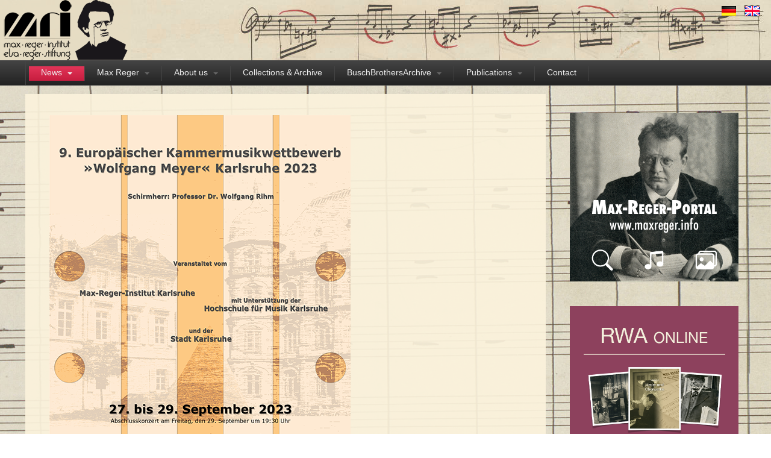

--- FILE ---
content_type: text/html; charset=utf-8
request_url: https://www.max-reger-institut.de/en/408-european-chamber-music-competition-2023
body_size: 4934
content:

<!DOCTYPE html>
<html lang="en-gb" dir="ltr" class='com_content view-article itemid-477 j31 mm-hover'>

  <head>
    <base href="https://www.max-reger-institut.de/en/408-european-chamber-music-competition-2023" />
	<meta http-equiv="content-type" content="text/html; charset=utf-8" />
	<meta name="author" content="Patrick Borgeat" />
	<meta name="description" content="Website des Max-Reger-Instituts" />
	<meta name="generator" content="Joomla! - Open Source Content Management" />
	<title>European Chamber Music Competition 2023</title>
	<link href="https://www.max-reger-institut.de/de/startseite/news-archiv/407-europaeischer-kammermusikwettbewerb-karlsruhe" rel="alternate" hreflang="de-DE" />
	<link href="https://www.max-reger-institut.de/en/home-page-en/news-archive/408-european-chamber-music-competition-2023" rel="alternate" hreflang="en-GB" />
	<link href="/templates/t3_blank/favicon.ico" rel="shortcut icon" type="image/vnd.microsoft.icon" />
	<link href="/media/modals/css/bootstrap.min.css" rel="stylesheet" type="text/css" />
	<link href="/templates/system/css/system.css" rel="stylesheet" type="text/css" />
	<link href="/templates/t3_blank/css/themes/mri/bootstrap.css" rel="stylesheet" type="text/css" />
	<link href="/templates/t3_blank/css/themes/mri/template.css" rel="stylesheet" type="text/css" />
	<link href="/templates/t3_blank/css/themes/mri/bootstrap-responsive.css" rel="stylesheet" type="text/css" />
	<link href="/templates/t3_blank/css/themes/mri/template-responsive.css" rel="stylesheet" type="text/css" />
	<link href="/templates/t3_blank/css/themes/mri/megamenu.css" rel="stylesheet" type="text/css" />
	<link href="/templates/t3_blank/css/themes/mri/megamenu-responsive.css" rel="stylesheet" type="text/css" />
	<link href="/templates/t3_blank/css/themes/mri/off-canvas.css" rel="stylesheet" type="text/css" />
	<link href="/templates/t3_blank/css/themes/mri/home.css" rel="stylesheet" type="text/css" />
	<link href="/templates/t3_blank/css/themes/mri/home-responsive.css" rel="stylesheet" type="text/css" />
	<link href="/media/mod_languages/css/template.css?a1d46c60d0c0a51a02c1a311b6ab497c" rel="stylesheet" type="text/css" />
	<style type="text/css">
</style>
	<script src="/media/jui/js/jquery.min.js?a1d46c60d0c0a51a02c1a311b6ab497c" type="text/javascript"></script>
	<script src="/media/jui/js/jquery-noconflict.js?a1d46c60d0c0a51a02c1a311b6ab497c" type="text/javascript"></script>
	<script src="/media/jui/js/jquery-migrate.min.js?a1d46c60d0c0a51a02c1a311b6ab497c" type="text/javascript"></script>
	<script src="/media/system/js/caption.js?a1d46c60d0c0a51a02c1a311b6ab497c" type="text/javascript"></script>
	<script src="/plugins/system/t3/base/bootstrap/js/bootstrap.js?a1d46c60d0c0a51a02c1a311b6ab497c" type="text/javascript"></script>
	<script src="/media/modals/js/jquery.colorbox-min.js" type="text/javascript"></script>
	<script src="/media/modals/js/script.min.js" type="text/javascript"></script>
	<script src="/plugins/system/t3/base/js/jquery.tap.min.js" type="text/javascript"></script>
	<script src="/plugins/system/t3/base/js/off-canvas.js" type="text/javascript"></script>
	<script src="/plugins/system/t3/base/js/script.js" type="text/javascript"></script>
	<script src="/plugins/system/t3/base/js/menu.js" type="text/javascript"></script>
	<script src="/plugins/system/t3/base/js/responsive.js" type="text/javascript"></script>
	<script type="text/javascript">
jQuery(window).on('load',  function() {
				new JCaption('img.caption');
			});jQuery(function($){ initTooltips(); $("body").on("subform-row-add", initTooltips); function initTooltips (event, container) { container = container || document;$(container).find(".hasTooltip").tooltip({"html": true,"container": "body"});} });
var modal_class = 'modal_link'; var modal_defaults = { opacity: '0.6',maxWidth: '95%',maxHeight: '95%',current: 'MDL_MODALTXT_CURRENT',previous: 'MDL_MODALTXT_PREVIOUS',next: 'MDL_MODALTXT_NEXT',close: 'MDL_MODALTXT_CLOSE',xhrError: 'MDL_MODALTXT_XHRERROR',imgError: 'MDL_MODALTXT_IMGERROR' };
</script>
	<link href="https://www.max-reger-institut.de/de/startseite/news-archiv/407-europaeischer-kammermusikwettbewerb-karlsruhe" rel="alternate" hreflang="x-default" />

    
<!-- META FOR IOS & HANDHELD -->
<meta name="viewport" content="width=device-width, initial-scale=1.0, maximum-scale=1.0, user-scalable=no"/>
<meta name="HandheldFriendly" content="true" />
<meta name="apple-mobile-web-app-capable" content="YES" />
<!-- //META FOR IOS & HANDHELD -->




<!-- Le HTML5 shim, for IE6-8 support of HTML5 elements -->
<!--[if lt IE 9]>
<script src="//html5shim.googlecode.com/svn/trunk/html5.js"></script>
<![endif]-->

<!-- For IE6-8 support of media query -->
<!--[if lt IE 9]>
<script type="text/javascript" src="/plugins/system/t3/base/js/respond.min.js"></script>
<![endif]-->

<!-- You can add Google Analytics here-->          </head>

  <body>

    
<!-- HEADER -->
<header id="t3-header" class="container t3-header">
  <div class="row">

    <!-- LOGO -->
    <div class="span8 logo">
      <div class="logo-image">
        <a href="/" title="Max-Reger-Institut | Elsa-Reger-Stiftung">
                      <img class="logo-img" src="/images/logo.png" alt="Max-Reger-Institut | Elsa-Reger-Stiftung" />
                              <span>Max-Reger-Institut | Elsa-Reger-Stiftung</span>
        </a>
        <small class="site-slogan hidden-phone"></small>
      </div>
    </div>
    <!-- //LOGO -->

        <div class="span4 clearfix">  
        
            <!-- LANGUAGE SWITCHER -->
      <div class="languageswitcherload">
          <div class="mod-languages">

	<ul class="lang-inline" dir="ltr">
						<li>
			<a href="/de/startseite/news-archiv/407-europaeischer-kammermusikwettbewerb-karlsruhe">
												<img src="/media/mod_languages/images/de.gif" alt="Deutsch" title="Deutsch" />										</a>
			</li>
											<li class="lang-active">
			<a href="https://www.max-reger-institut.de/en/408-european-chamber-music-competition-2023">
												<img src="/media/mod_languages/images/en.gif" alt="English (UK)" title="English (UK)" />										</a>
			</li>
				</ul>

</div>

      </div>
      <!-- //LANGUAGE SWITCHER -->
          </div>
    
  </div>
</header>
<!-- //HEADER -->
    
    
<!-- MAIN NAVIGATION -->
<nav id="t3-mainnav" class="wrap t3-mainnav navbar-collapse-fixed-top">
  <div class="container navbar">
    <div class="navbar-inner">
    
      <button type="button" class="btn btn-navbar" data-toggle="collapse" data-target=".nav-collapse">
        <i class="icon-reorder"></i>
      </button>

      <div class="nav-collapse collapse always-show">
              <div  class="t3-megamenu"  data-responsive="true">
<ul class="nav navbar-nav level0">
<li class="current active dropdown mega" data-id="477" data-level="1">
<a class=" dropdown-toggle" href="/en/"   data-target="#" data-toggle="dropdown">News <b class="caret"></b></a>

<div class="nav-child dropdown-menu mega-dropdown-menu"  ><div class="mega-dropdown-inner">
<div class="row-fluid">
<div class="span12 mega-col-nav" data-width="12"><div class="mega-inner">
<ul class="mega-nav level1">
<li  data-id="648" data-level="2">
<a class="" href="/en/home-page-en/news-archive"   data-target="#">Archive </a>

</li>
</ul>
</div></div>
</div>
</div></div>
</li>
<li class="dropdown mega" data-id="485" data-level="1">
<a class=" dropdown-toggle" href="/en/max-reger"   data-target="#" data-toggle="dropdown">Max Reger <b class="caret"></b></a>

<div class="nav-child dropdown-menu mega-dropdown-menu"  ><div class="mega-dropdown-inner">
<div class="row-fluid">
<div class="span12 mega-col-nav" data-width="12"><div class="mega-inner">
<ul class="mega-nav level1">
<li  data-id="487" data-level="2">
<a class="" href="/en/max-reger/short-biography"   data-target="#">Short Biography </a>

</li>
<li  data-id="484" data-level="2">
<a class="" href="/en/max-reger/max-regers-works"   data-target="#">Max Reger’s works </a>

</li>
</ul>
</div></div>
</div>
</div></div>
</li>
<li class="dropdown mega" data-id="476" data-level="1">
<a class=" dropdown-toggle" href="/en/institute"   data-target="#" data-toggle="dropdown">About us <b class="caret"></b></a>

<div class="nav-child dropdown-menu mega-dropdown-menu"  ><div class="mega-dropdown-inner">
<div class="row-fluid">
<div class="span12 mega-col-nav" data-width="12"><div class="mega-inner">
<ul class="mega-nav level1">
<li  data-id="564" data-level="2">
<a class="" href="/en/institute/the-institute"   data-target="#">The Institute </a>

</li>
<li  data-id="481" data-level="2">
<a class="" href="/en/institute/history-of-the-mri"   data-target="#">History of the MRI </a>

</li>
<li class="dropdown-submenu mega" data-id="548" data-level="2">
<a class="" href="/en/institute/projects"   data-target="#">Projects </a>

<div class="nav-child dropdown-menu mega-dropdown-menu"  ><div class="mega-dropdown-inner">
<div class="row-fluid">
<div class="span12 mega-col-nav" data-width="12"><div class="mega-inner">
<ul class="mega-nav level2">
<li  data-id="770" data-level="3">
<a class="" href="/en/institute/projects/reger-werkausgabe"   data-target="#">Reger-Werkausgabe </a>

</li>
<li class="dropdown-submenu mega" data-id="550" data-level="3">
<a class="" href="/en/institute/projects/reger-thematic-catalogue"   data-target="#">Reger Thematic Catalogue </a>

<div class="nav-child dropdown-menu mega-dropdown-menu"  ><div class="mega-dropdown-inner">
<div class="row-fluid">
<div class="span12 mega-col-nav" data-width="12"><div class="mega-inner">
<ul class="mega-nav level3">
<li  data-id="620" data-level="4">
<a class="" href="/en/institute/projects/reger-thematic-catalogue/press-commentaries"   data-target="#">Press commentaries </a>

</li>
</ul>
</div></div>
</div>
</div></div>
</li>
<li  data-id="580" data-level="3">
<a class="" href="/en/institute/projects/catalogue-of-reger-letters"   data-target="#">Catalogue of Reger Letters </a>

</li>
</ul>
</div></div>
</div>
</div></div>
</li>
<li  data-id="535" data-level="2">
<a class="" href="/en/institute/board-of-trustees"   data-target="#">Board of Trustees </a>

</li>
<li  data-id="479" data-level="2" data-hidesub="1">
<a class="" href="/en/institute/staff"   data-target="#">Staff </a>

</li>
<li  data-id="555" data-level="2" data-hidesub="1">
<a class="" href="/en/institute/event-archive"   data-target="#">Event archive </a>

</li>
</ul>
</div></div>
</div>
</div></div>
</li>
<li  data-id="539" data-level="1">
<a class="" href="/en/collection-and-archive"   data-target="#">Collections &amp; Archive </a>

</li>
<li class="dropdown mega" data-id="553" data-level="1">
<a class=" dropdown-toggle" href="/en/bruederbuscharchiv"   data-target="#" data-toggle="dropdown">BuschBrothersArchive <b class="caret"></b></a>

<div class="nav-child dropdown-menu mega-dropdown-menu"  ><div class="mega-dropdown-inner">
<div class="row-fluid">
<div class="span12 mega-col-nav" data-width="12"><div class="mega-inner">
<ul class="mega-nav level1">
<li  data-id="544" data-level="2" data-hidesub="1">
<a class="" href="/en/bruederbuscharchiv/buschbrothersarchive"   data-target="#">BuschBrothersArchive </a>

</li>
<li  data-id="588" data-level="2">
<a class="" href="/en/bruederbuscharchiv/short-biographies"   data-target="#">Busch biographies </a>

</li>
<li  data-id="663" data-level="2">
<a class="" href="/en/bruederbuscharchiv/publications-form-the-buschbrothersarchive"   data-target="#">BBA Publications </a>

</li>
</ul>
</div></div>
</div>
</div></div>
</li>
<li class="dropdown mega" data-id="502" data-level="1">
<a class=" dropdown-toggle" href="/en/publications"   data-target="#" data-toggle="dropdown">Publications <b class="caret"></b></a>

<div class="nav-child dropdown-menu mega-dropdown-menu"  ><div class="mega-dropdown-inner">
<div class="row-fluid">
<div class="span12 mega-col-nav" data-width="12"><div class="mega-inner">
<ul class="mega-nav level1">
<li  data-id="624" data-level="2">
<a class="" href="/en/publications/media"   data-target="#">Media </a>

</li>
</ul>
</div></div>
</div>
</div></div>
</li>
<li  data-id="584" data-level="1">
<a class="" href="/en/contact"   data-target="#">Contact </a>

</li>
</ul>
</div>

            </div>
    </div>
  </div>
</nav>
<!-- //MAIN NAVIGATION -->    
    
<div id="t3-mainbody" class="container t3-mainbody">
  <div class="row">
    
    <!-- MAIN CONTENT -->
    <div id="t3-content" class="t3-content span8"  data-default="span8" data-wide="span8" data-xtablet="span8" data-tablet="span12" data-mobile="span12">
      
<div id="system-message-container">
<div id="system-message">
</div>
</div>
      <div class="item-page clearfix">


<!-- Article -->
<article itemscope itemtype="http://schema.org/Article">
	<meta itemprop="inLanguage" content="en-GB" />


<!-- Aside -->
<!-- //Aside -->





	

	
	
	<section class="article-content clearfix" itemprop="articleBody">
		<p>
	<a href="http://kammermusikwettbewerb.karlsruhe.de/"><img src="https://www.max-reger-institut.de/images/news/kamuwe2023-plakat.png" /></a></p>

<p>
	&nbsp;</p>

<p>
	The European Chamber Music Competition is organised by the Max Reger Institute Karlsruhe, the City of Karlsruhe and the International Max Reger Society e.V., with the kind support of the Karlsruhe University of Music.</p>

<p>
	With chamber music, the competition promotes an important part of musical life that offers excellent young musicians special career opportunities. By including Max Reger in the competition programme, the competition provides impulses for the cultivation of this composer&#39;s work.</p>
 	</section>

  <!-- footer -->
    <!-- //footer -->

	
	
	
</article>
<!-- //Article -->


</div>
    </div>
    <!-- //MAIN CONTENT -->

        <!-- SIDEBAR 2 -->
    <div class="t3-sidebar t3-sidebar-2 span3-2"  data-default="span3-2" data-wide="span3-1" data-xtablet="span3-3" data-tablet="span12 spanfirst" data-mobile="span12 spanfirst">
      <div class="t3-module module " id="Mod125"><div class="module-inner"><div class="module-ct">

<div class="custom"  >
	<p>
	&nbsp;</p>

<p>
	<a href="https://www.maxreger.info" target="_blank"><img src="https://www.max-reger-institut.de/images/portlet-mrp.png" /></a></p>

<p>
	&nbsp;</p>

<p>
	<a href="https://www.reger-werkausgabe.de" target="_blank"><img src="https://www.max-reger-institut.de/images/portlet-rwaOnline.png" /></a></p>

<p>
	&nbsp;</p>

<p>
	<a href="https://www.tsurikrufn.de/portraits/serkin/" target="_blank"><img src="https://www.max-reger-institut.de/media/media/images/tsurikrufn_serkin.jpg" /></a></p>
</div>
</div></div></div>
    </div>
    <!-- //SIDEBAR 2 -->
    
  </div>
</div> 
    
    
<!-- FOOTER -->
<footer id="t3-footer" class="wrap t3-footer">

  <!-- FOOT NAVIGATION -->
  <div class="container">
      </div>
  <!-- //FOOT NAVIGATION -->

  <section class="t3-copyright">
    <div class="container">
      <div class="row">
        <div class="span12 copyright">
          

<div class="custom"  >
	<p style="text-align: right; ">
	&copy;&nbsp;2025 Max-Reger-Institute/Elsa-Reger-Foundation |&nbsp;<strong><a href="/en/site-notice">Site Notice</a></strong>&nbsp;|&nbsp;<strong><a href="/en/sitemap-en">Sitemap</a></strong></p>

<p style="text-align: right; ">
	<a href="https://github.com/Max-Reger-Institut" target="_blank"><img alt="GitHub" height="32" src="/images/GitHub-Mark-32px.png" style="margin-right:6px;" width="32" /> </a><a href="https://twitter.com/maxreger_inst" target="_blank"><img alt="Twitter" src="/images/Twitter-32px-white.png" style="margin-right:1px;" /></a> <a href="http://vimeo.com/user23370242" target="_blank"><img alt="Vimeo" height="32" src="/images/vimeo-32px.png" width="36" /></a></p>
</div>

        </div>
              </div>
    </div>
  </section>

</footer>
<!-- //FOOTER -->
  <!-- CUSTOM JAVASCRIPT -->

<!--stuff for image slider -->
<script type="text/javascript" src="/templates/t3_blank/js/dragdealer.min.js"></script>
<script type="text/javascript" src="/templates/t3_blank/js/jasmine.js"></script>
<script type="text/javascript" src="/templates/t3_blank/js/jasmine-html.js"></script>
<script type="text/javascript" src="/templates/t3_blank/js/jasmine-jquery.js"></script>

<script>
// get root home website path
function getRootWebSitePath()
{
    return window.location.origin
};
    
var rootWebSitePath = getRootWebSitePath();

// enable 'slide-links' (TOC of start page)
function scrollToName(target){
  var aTag = jQuery('*[name="'+ target +'"]');
  jQuery('html,body').animate({scrollTop: aTag.offset().top},'slow');
};

// get image url by attribute value for the image-carousel, also have "fullscreen mode"
var numberOfPics = jQuery('.dragdealer .handle .img').length;
jQuery('.dragdealer .handle .img').each(function(index){
    jQuery(this).css('background-image', 'url(' + jQuery(this).attr('src') + ')');
    var number = index+1;
    var html = '<div class="image-carousel-info-box">';
    html += '<p><a href="' + jQuery(this).children('.info').attr('full') + '" class="modal_link" data-modal-title="' + jQuery(this).children('.info').children('.title').text() + '"><img src="' + rootWebSitePath + '/templates/t3_blank/images/fullscreen.png"></img></a></p>'
    html += '<p>' + number.toString() + '/' + numberOfPics.toString() + '</p>'
    html += '</div>'
    jQuery(this).append(html);
});

// add image carousel
jQuery(function() {
    new Dragdealer('image-carousel', {
        steps: numberOfPics,
        speed: 0.3,
      loose: true,
    });
});

// adjust width (dependend on number of pictures)
var percent = 100*numberOfPics;
jQuery('#image-carousel .handle').css('width', percent.toString() + '%');
frac = 100.0/numberOfPics;
jQuery('#image-carousel .handle .slide').css('width', frac.toString() + '%');

//active language flag should just link to current site
jQuery('.lang-active a').each(function(){
    jQuery(this).attr('href', '#');
});

// image for deactived language: German active
jQuery('.mod-languages .lang-inline .lang-active a img[title="Deutsch"]').each(function(){
    jQuery(this).attr('src', rootWebSitePath + '/templates/t3_blank/images/themes/mri/de-inactive.gif');
    jQuery(this).css('border', '1px dotted black');
});
// image for deactived language: English active
jQuery('.mod-languages .lang-inline .lang-active a img[title="English (UK)"]').each(function(){
    jQuery(this).attr('src', rootWebSitePath + '/templates/t3_blank/images/themes/mri/en-inactive.gif');
    jQuery(this).css('border', '1px dotted black');
});
// image for deactived language: German inactive
jQuery('.mod-languages .lang-inline :not(.lang-active) a img[title="Deutsch"]').each(function(){
    jQuery(this).attr('src', rootWebSitePath + '/templates/t3_blank/images/themes/mri/de.gif');
});
// image for deactived language: English inactive
jQuery('.mod-languages .lang-inline :not(.lang-active) a img[title="English (UK)"]').each(function(){
    jQuery(this).attr('src', rootWebSitePath + '/templates/t3_blank/images/themes/mri/en.gif');
});

// horizontal line after news block
jQuery('div.news').each(function(){
    var article = jQuery(this).parents('article');
    if (article.length) {
        article.after('<hr class="news-seperator"/>');
    }
});

</script>

</body>
</html>


--- FILE ---
content_type: text/css
request_url: https://www.max-reger-institut.de/templates/t3_blank/css/themes/mri/home.css
body_size: 3564
content:


.home .t3-sl-1 {
  padding: 0;
}
.home .t3-sl-1 .jumbotron {
  background-color: #eee;
  background-image: -webkit-gradient(radial,center center,0,center center,460,from(#fff),to(#eee));
  background-image: -webkit-radial-gradient(circle,#fff,#eee);
  background-image: -moz-radial-gradient(circle,#fff,#eee);
  background-image: -o-radial-gradient(circle,#fff,#eee);
  background-repeat: no-repeat;
  border-bottom: 1px solid #ddd;
}
.home .t3-sl-1 .jumbotron .btn-large {
  font-size: 24.5px;
  padding: 18px 44.5px;
}
.home .t3-sl-1 .t3-social {
  background: #eee;
  padding: 20px 0;
}
.home .t3-sl-1 .t3-social .t3-social-btns {
  margin: 0;
  height: 20px;
  text-align: center;
}
.home .t3-sl-1 .t3-social .t3-social-btns li {
  display: inline-block;
  margin: 0 10px;
  height: 20px;
}
.home .t3-sl-2 {
  text-align: center;
}
.home .t3-sl-2 p {
  font-size: 16px;
  line-height: 22px;
}
.home .t3-sl-3 p img {
  margin-bottom: 20px;
}
.home .t3-sl-3,
.home .t3-sl-4 {
  border-top: 1px solid #ddd;
  text-align: center;
}
.home .t3-sl-3 p,
.home .t3-sl-4 p {
  font-size: 16px;
  line-height: 22px;
}
.home .t3-sl-3 .jumbotron,
.home .t3-sl-4 .jumbotron {
  padding-top: 0;
}
.home .t3-sl-3 .jumbotron h1,
.home .t3-sl-4 .jumbotron h1 {
  margin-bottom: 10px;
  margin-top: 0;
}
.home .t3-sl-3 .jumbotron p,
.home .t3-sl-4 .jumbotron p {
  font-size: 21px;
  line-height: 1.275;
  color: #999;
}
.home .t3-sl-5 {
  background: #eee;
  border-top: 1px solid #ddd;
  padding: 0;
}
.home .t3-sl-5 .jumbotron .btn-large {
  font-size: 24.5px;
  padding: 18px 44.5px;
}
.home .t3-sl-5 .section-arrow-alt {
  background: url("../../../images/arrow-section-alt.png") no-repeat center -1px #eee;
  width: 37px;
  height: 19px;
  position: absolute;
  top: -1px;
  left: 50%;
  margin-left: -19px;
}

.home .t3-sl-1 {
  margin-top: -1px;
}
.home .t3-sl-1 .jumbotron {
  background-color: #C71D3F;
  background-image: -webkit-gradient(radial,center center,0,center center,460,from(#e23558),to(#C71D3F));
  background-image: -webkit-radial-gradient(circle,#e23558,#C71D3F);
  background-image: -moz-radial-gradient(circle,#e23558,#C71D3F);
  background-image: -o-radial-gradient(circle,#e23558,#C71D3F);
  background-repeat: no-repeat;
  color: #eee;
}
.home .t3-sl-1 .jumbotron h1 {
  color: #fff;
}
.home .t3-sl-1 .jumbotron .btn-large {
  color: #fff;
  text-shadow: 0 -1px 0 rgba(0,0,0,0.25);
  background-color: #363636;
  background-image: -moz-linear-gradient(top,#444,#222);
  background-image: -webkit-gradient(linear,0 0,0 100%,from(#444),to(#222));
  background-image: -webkit-linear-gradient(top,#444,#222);
  background-image: -o-linear-gradient(top,#444,#222);
  background-image: linear-gradient(to bottom,#444,#222);
  background-repeat: repeat-x;
  filter: progid:DXImageTransform.Microsoft.gradient(startColorstr='#ff444444', endColorstr='#ff222222', GradientType=0);
  border-color: #222 #222 #000000;
  border-color: rgba(0,0,0,0.1) rgba(0,0,0,0.1) rgba(0,0,0,0.25);
  
  *background-color: #222;
  filter: progid:DXImageTransform.Microsoft.gradient(enabled = false);
}
.home .t3-sl-1 .jumbotron .btn-large:hover,
.home .t3-sl-1 .jumbotron .btn-large:focus,
.home .t3-sl-1 .jumbotron .btn-large:active,
.home .t3-sl-1 .jumbotron .btn-large.active,
.home .t3-sl-1 .jumbotron .btn-large.disabled,
.home .t3-sl-1 .jumbotron .btn-large[disabled] {
  color: #fff;
  background-color: #222;
  *background-color: #151515;
}
.home .t3-sl-1 .jumbotron .btn-large:active,
.home .t3-sl-1 .jumbotron .btn-large.active {
  background-color: #090909 \9;
}



--- FILE ---
content_type: text/css
request_url: https://www.max-reger-institut.de/templates/t3_blank/css/themes/mri/home-responsive.css
body_size: 275
content:


@media (max-width: 767px) {
  .home .t3-sl-1,
  .home .t3-sl-5 {
    margin-left: -20px;
    margin-right: -20px;
  }
  .home .t3-sl-1 .jumbotron,
  .home .t3-sl-5 .jumbotron {
    padding-top: 30px;
    padding-bottom: 10px;
  }
  .home .t3-sl-1 .jumbotron .btn-large,
  .home .t3-sl-5 .jumbotron .btn-large {
    font-size: 16px;
    padding: 12px 16px;
  }
  .home .t3-sl-2 {
    text-align: center;
  }
  .home .t3-sl-2 p {
    font-size: 14px;
    line-height: 20px;
  }
  .home .t3-sl-3 p img {
    margin-bottom: 0;
    margin-top: 20px;
  }
  .home .t3-sl-3 p,
  .home .t3-sl-4 p {
    font-size: 14px;
    line-height: 20px;
  }
  .home .t3-sl-3 .jumbotron,
  .home .t3-sl-4 .jumbotron {
    padding-bottom: 0;
  }
  .home .t3-sl-3 .jumbotron h1,
  .home .t3-sl-4 .jumbotron h1 {
    margin-bottom: 10px;
    margin-top: 10px;
  }
  .home .t3-sl-3 .jumbotron p,
  .home .t3-sl-4 .jumbotron p {
    font-size: 14px;
  }
}



--- FILE ---
content_type: text/javascript
request_url: https://www.max-reger-institut.de/templates/t3_blank/js/dragdealer.min.js
body_size: 11330
content:
var Dragdealer=function(wrapper,options){if(typeof wrapper=="string"){wrapper=document.getElementById(wrapper)}if(!wrapper){return}var childElements=wrapper.getElementsByTagName("div"),handle,i;for(i=0;i<childElements.length;i++){if(childElements[i].className.match(/(^|\s)handle(\s|$)/)){handle=childElements[i];break}}if(!handle){return}this.init(wrapper,handle,options||{});this.bindEventListeners()};Dragdealer.prototype={defaults:{disabled:false,horizontal:true,vertical:false,slide:true,steps:0,snap:false,loose:false,speed:.1,xPrecision:0,yPrecision:0},init:function(wrapper,handle,options){this.wrapper=wrapper;this.handle=handle;this.options=this.applyDefaults(options);this.value={prev:[-1,-1],current:[options.x||0,options.y||0],target:[options.x||0,options.y||0]};this.offset={wrapper:[0,0],mouse:[0,0],prev:[-999999,-999999],current:[0,0],target:[0,0]};this.change=[0,0];this.stepRatios=this.calculateStepRatios();this.activity=false;this.dragging=false;this.tapping=false;this.reflow();if(this.options.disabled){this.disable()}},applyDefaults:function(options){for(var k in this.defaults){if(!options.hasOwnProperty(k)){options[k]=this.defaults[k]}}return options},calculateStepRatios:function(){var stepRatios=[];if(this.options.steps>1){for(var i=0;i<=this.options.steps-1;i++){stepRatios[i]=i/(this.options.steps-1)}}return stepRatios},setWrapperOffset:function(){this.offset.wrapper=Position.get(this.wrapper)},calculateBounds:function(){var bounds={top:this.options.top||0,bottom:-(this.options.bottom||0)+this.wrapper.offsetHeight,left:this.options.left||0,right:-(this.options.right||0)+this.wrapper.offsetWidth};bounds.availWidth=bounds.right-bounds.left-this.handle.offsetWidth;bounds.availHeight=bounds.bottom-bounds.top-this.handle.offsetHeight;return bounds},calculateValuePrecision:function(){return[1/(this.options.xPrecision||this.bounds.availWidth),1/(this.options.yPrecision||this.bounds.availHeight)]},bindEventListeners:function(){this.bindEventHandler("mousedown",this.handle,"onHandleMouseDown");this.bindEventHandler("touchstart",this.handle,"onHandleTouchStart");this.bindEventHandler("mousemove",this.wrapper,"onWrapperMouseMove");this.bindEventHandler("touchmove",this.wrapper,"onWrapperTouchMove");this.bindEventHandler("mousedown",this.wrapper,"onWrapperMouseDown");this.bindEventHandler("touchstart",this.wrapper,"onWrapperTouchStart");this.bindEventHandler("mouseup",document,"onDocumentMouseUp");this.bindEventHandler("touchend",document,"onDocumentTouchEnd");this.bindEventHandler("click",this.wrapper,"onWrapperClick");this.bindEventHandler("resize",window,"onWindowResize");var _this=this;this.interval=setInterval(function(){_this.animate()},25);this.animate(false,true)},unbindEventListeners:function(){this.unbindEventHandler("mousedown",this.handle);this.unbindEventHandler("touchstart",this.handle);this.unbindEventHandler("mousemove",this.wrapper);this.unbindEventHandler("touchmove",this.wrapper);this.unbindEventHandler("mousedown",this.wrapper);this.unbindEventHandler("touchstart",this.wrapper);this.unbindEventHandler("mouseup",document);this.unbindEventHandler("touchend",document);this.unbindEventHandler("click",this.wrapper);this.unbindEventHandler("resize",window);clearInterval(this.interval)},onHandleMouseDown:function(e){this.preventEventDefaults(e);this.stopEventPropagation(e);Cursor.refresh(e);this.activity=false;this.startDrag()},onHandleTouchStart:function(e){this.stopEventPropagation(e);Cursor.refresh(e);this.activity=false;this.startDrag()},onWrapperMouseMove:function(e){this.activity=true},onWrapperTouchMove:function(e){this.preventEventDefaults(e);this.activity=true},onWrapperMouseDown:function(e){this.preventEventDefaults(e);Cursor.refresh(e);this.startTap()},onWrapperTouchStart:function(e){this.preventEventDefaults(e);Cursor.refresh(e);this.startTap()},onDocumentMouseUp:function(e){this.stopDrag();this.stopTap()},onDocumentTouchEnd:function(e){this.stopDrag();this.stopTap()},onWrapperClick:function(e){if(this.activity){this.preventEventDefaults(e)}},onWindowResize:function(e){this.reflow()},enable:function(){this.disabled=false;this.handle.className=this.handle.className.replace(/\s?disabled/g,"")},disable:function(){this.disabled=true;this.handle.className+=" disabled"},reflow:function(){this.setWrapperOffset();this.bounds=this.calculateBounds();this.valuePrecision=this.calculateValuePrecision();this.updateOffsetFromValue()},getStep:function(){return[this.getStepNumber(this.value.target[0]),this.getStepNumber(this.value.target[1])]},getValue:function(){return this.value.target},setStep:function(x,y,snap){this.setValue(this.options.steps&&x>1?(x-1)/(this.options.steps-1):0,this.options.steps&&y>1?(y-1)/(this.options.steps-1):0,snap)},setValue:function(x,y,snap){this.setTargetValue([x,y||0]);if(snap){this.groupCopy(this.value.current,this.value.target);this.updateOffsetFromValue();this.callAnimationCallback()}},startTap:function(target){if(this.disabled){return}this.tapping=true;this.setWrapperOffset();if(target===undefined){target=[Cursor.x-this.offset.wrapper[0]-this.handle.offsetWidth/2,Cursor.y-this.offset.wrapper[1]-this.handle.offsetHeight/2]}this.setTargetValueByOffset(target)},stopTap:function(){if(this.disabled||!this.tapping){return}this.tapping=false;this.setTargetValue(this.value.current)},startDrag:function(){if(this.disabled){return}this.dragging=true;this.setWrapperOffset();this.offset.mouse=[Cursor.x-Position.get(this.handle)[0],Cursor.y-Position.get(this.handle)[1]]},stopDrag:function(){if(this.disabled||!this.dragging){return}this.dragging=false;var target=this.groupClone(this.value.current);if(this.options.slide){var ratioChange=this.change;target[0]+=ratioChange[0]*4;target[1]+=ratioChange[1]*4}this.setTargetValue(target)},callAnimationCallback:function(){var value=this.value.current;if(this.options.snap&&this.options.steps>1){value=this.getClosestSteps(value)}if(!this.groupCompare(value,this.value.prev)){if(typeof this.options.animationCallback=="function"){this.options.animationCallback.call(this,value[0],value[1])}this.groupCopy(this.value.prev,value)}},callTargetCallback:function(){if(typeof this.options.callback=="function"){this.options.callback.call(this,this.value.target[0],this.value.target[1])}},animate:function(direct,first){if(direct&&!this.dragging){return}if(this.dragging){var prevTarget=this.groupClone(this.value.target);var offset=[Cursor.x-this.offset.wrapper[0]-this.offset.mouse[0],Cursor.y-this.offset.wrapper[1]-this.offset.mouse[1]];this.setTargetValueByOffset(offset,this.options.loose);this.change=[this.value.target[0]-prevTarget[0],this.value.target[1]-prevTarget[1]]}if(this.dragging||first){this.groupCopy(this.value.current,this.value.target)}if(this.dragging||this.glide()||first){this.updateOffsetFromValue();this.callAnimationCallback()}},glide:function(){var diff=[this.value.target[0]-this.value.current[0],this.value.target[1]-this.value.current[1]];if(!diff[0]&&!diff[1]){return false}if(Math.abs(diff[0])>this.valuePrecision[0]||Math.abs(diff[1])>this.valuePrecision[1]){this.value.current[0]+=diff[0]*this.options.speed;this.value.current[1]+=diff[1]*this.options.speed}else{this.groupCopy(this.value.current,this.value.target)}return true},updateOffsetFromValue:function(){if(!this.options.snap){this.offset.current=this.getOffsetsByRatios(this.value.current)}else{this.offset.current=this.getOffsetsByRatios(this.getClosestSteps(this.value.current))}if(!this.groupCompare(this.offset.current,this.offset.prev)){this.renderHandlePosition();this.groupCopy(this.offset.prev,this.offset.current)}},renderHandlePosition:function(){if(this.options.horizontal){this.handle.style.left=String(this.offset.current[0])+"px"}if(this.options.vertical){this.handle.style.top=String(this.offset.current[1])+"px"}},setTargetValue:function(value,loose){var target=loose?this.getLooseValue(value):this.getProperValue(value);this.groupCopy(this.value.target,target);this.offset.target=this.getOffsetsByRatios(target);this.callTargetCallback()},setTargetValueByOffset:function(offset,loose){var value=this.getRatiosByOffsets(offset);var target=loose?this.getLooseValue(value):this.getProperValue(value);this.groupCopy(this.value.target,target);this.offset.target=this.getOffsetsByRatios(target)},getLooseValue:function(value){var proper=this.getProperValue(value);return[proper[0]+(value[0]-proper[0])/4,proper[1]+(value[1]-proper[1])/4]},getProperValue:function(value){var proper=this.groupClone(value);proper[0]=Math.max(proper[0],0);proper[1]=Math.max(proper[1],0);proper[0]=Math.min(proper[0],1);proper[1]=Math.min(proper[1],1);if(!this.dragging&&!this.tapping||this.options.snap){if(this.options.steps>1){proper=this.getClosestSteps(proper)}}return proper},getRatiosByOffsets:function(group){return[this.getRatioByOffset(group[0],this.bounds.availWidth,this.bounds.left),this.getRatioByOffset(group[1],this.bounds.availHeight,this.bounds.top)]},getRatioByOffset:function(offset,range,padding){return range?(offset-padding)/range:0},getOffsetsByRatios:function(group){return[this.getOffsetByRatio(group[0],this.bounds.availWidth,this.bounds.left),this.getOffsetByRatio(group[1],this.bounds.availHeight,this.bounds.top)]},getOffsetByRatio:function(ratio,range,padding){return Math.round(ratio*range)+padding},getStepNumber:function(value){return this.getClosestStep(value)*(this.options.steps-1)+1},getClosestSteps:function(group){return[this.getClosestStep(group[0]),this.getClosestStep(group[1])]},getClosestStep:function(value){var k=0;var min=1;for(var i=0;i<=this.options.steps-1;i++){if(Math.abs(this.stepRatios[i]-value)<min){min=Math.abs(this.stepRatios[i]-value);k=i}}return this.stepRatios[k]},groupCompare:function(a,b){return a[0]==b[0]&&a[1]==b[1]},groupCopy:function(a,b){a[0]=b[0];a[1]=b[1]},groupClone:function(a){return[a[0],a[1]]},preventEventDefaults:function(e){if(!e){e=window.event}if(e.preventDefault){e.preventDefault()}e.returnValue=false},stopEventPropagation:function(e){if(!e){e=window.event}if(e.stopPropagation){e.stopPropagation()}e.cancelBubble=true},bindEventHandler:function(eventName,object,handler){var _this=this,eventMethod="on"+eventName,previousHandler=object[eventMethod];object[eventMethod]=function(){if(typeof previousHandler=="function"){previousHandler.apply(arguments)}_this[handler].apply(_this,arguments)};object[eventMethod]._previousHandler=previousHandler},unbindEventHandler:function(eventName,object){var eventMethod="on"+eventName;object[eventMethod]=object[eventMethod]._previousHandler}};var Cursor={x:0,y:0,init:function(){this.setEvent("mouse");this.setEvent("touch")},setEvent:function(type){var moveHandler=document["on"+type+"move"]||function(){};document["on"+type+"move"]=function(e){moveHandler(e);Cursor.refresh(e)}},refresh:function(e){if(!e){e=window.event}if(e.type=="mousemove"){this.set(e)}else if(e.touches){this.set(e.touches[0])}},set:function(e){if(e.pageX||e.pageY){this.x=e.pageX;this.y=e.pageY}else if(e.clientX||e.clientY){this.x=e.clientX+document.body.scrollLeft+document.documentElement.scrollLeft;this.y=e.clientY+document.body.scrollTop+document.documentElement.scrollTop}}};Cursor.init();var Position={get:function(obj){var curleft=0,curtop=0;if(obj.offsetParent){do{curleft+=obj.offsetLeft;curtop+=obj.offsetTop}while(obj=obj.offsetParent)}return[curleft,curtop]}};

--- FILE ---
content_type: text/javascript
request_url: https://www.max-reger-institut.de/templates/t3_blank/js/jasmine.js
body_size: 70892
content:
var isCommonJS = typeof window == "undefined" && typeof exports == "object";

/**
 * Top level namespace for Jasmine, a lightweight JavaScript BDD/spec/testing framework.
 *
 * @namespace
 */
var jasmine = {};
if (isCommonJS) exports.jasmine = jasmine;
/**
 * @private
 */
jasmine.unimplementedMethod_ = function() {
  throw new Error("unimplemented method");
};

/**
 * Use <code>jasmine.undefined</code> instead of <code>undefined</code>, since <code>undefined</code> is just
 * a plain old variable and may be redefined by somebody else.
 *
 * @private
 */
jasmine.undefined = jasmine.___undefined___;

/**
 * Show diagnostic messages in the console if set to true
 *
 */
jasmine.VERBOSE = false;

/**
 * Default interval in milliseconds for event loop yields (e.g. to allow network activity or to refresh the screen with the HTML-based runner). Small values here may result in slow test running. Zero means no updates until all tests have completed.
 *
 */
jasmine.DEFAULT_UPDATE_INTERVAL = 250;

/**
 * Maximum levels of nesting that will be included when an object is pretty-printed
 */
jasmine.MAX_PRETTY_PRINT_DEPTH = 40;

/**
 * Default timeout interval in milliseconds for waitsFor() blocks.
 */
jasmine.DEFAULT_TIMEOUT_INTERVAL = 5000;

/**
 * By default exceptions thrown in the context of a test are caught by jasmine so that it can run the remaining tests in the suite.
 * Set to false to let the exception bubble up in the browser.
 *
 */
jasmine.CATCH_EXCEPTIONS = true;

jasmine.getGlobal = function() {
  function getGlobal() {
    return this;
  }

  return getGlobal();
};

/**
 * Allows for bound functions to be compared.  Internal use only.
 *
 * @ignore
 * @private
 * @param base {Object} bound 'this' for the function
 * @param name {Function} function to find
 */
jasmine.bindOriginal_ = function(base, name) {
  var original = base[name];
  if (original.apply) {
    return function() {
      return original.apply(base, arguments);
    };
  } else {
    // IE support
    return jasmine.getGlobal()[name];
  }
};

jasmine.setTimeout = jasmine.bindOriginal_(jasmine.getGlobal(), 'setTimeout');
jasmine.clearTimeout = jasmine.bindOriginal_(jasmine.getGlobal(), 'clearTimeout');
jasmine.setInterval = jasmine.bindOriginal_(jasmine.getGlobal(), 'setInterval');
jasmine.clearInterval = jasmine.bindOriginal_(jasmine.getGlobal(), 'clearInterval');

jasmine.MessageResult = function(values) {
  this.type = 'log';
  this.values = values;
  this.trace = new Error(); // todo: test better
};

jasmine.MessageResult.prototype.toString = function() {
  var text = "";
  for (var i = 0; i < this.values.length; i++) {
    if (i > 0) text += " ";
    if (jasmine.isString_(this.values[i])) {
      text += this.values[i];
    } else {
      text += jasmine.pp(this.values[i]);
    }
  }
  return text;
};

jasmine.ExpectationResult = function(params) {
  this.type = 'expect';
  this.matcherName = params.matcherName;
  this.passed_ = params.passed;
  this.expected = params.expected;
  this.actual = params.actual;
  this.message = this.passed_ ? 'Passed.' : params.message;

  var trace = (params.trace || new Error(this.message));
  this.trace = this.passed_ ? '' : trace;
};

jasmine.ExpectationResult.prototype.toString = function () {
  return this.message;
};

jasmine.ExpectationResult.prototype.passed = function () {
  return this.passed_;
};

/**
 * Getter for the Jasmine environment. Ensures one gets created
 */
jasmine.getEnv = function() {
  var env = jasmine.currentEnv_ = jasmine.currentEnv_ || new jasmine.Env();
  return env;
};

/**
 * @ignore
 * @private
 * @param value
 * @returns {Boolean}
 */
jasmine.isArray_ = function(value) {
  return jasmine.isA_("Array", value);
};

/**
 * @ignore
 * @private
 * @param value
 * @returns {Boolean}
 */
jasmine.isString_ = function(value) {
  return jasmine.isA_("String", value);
};

/**
 * @ignore
 * @private
 * @param value
 * @returns {Boolean}
 */
jasmine.isNumber_ = function(value) {
  return jasmine.isA_("Number", value);
};

/**
 * @ignore
 * @private
 * @param {String} typeName
 * @param value
 * @returns {Boolean}
 */
jasmine.isA_ = function(typeName, value) {
  return Object.prototype.toString.apply(value) === '[object ' + typeName + ']';
};

/**
 * Pretty printer for expecations.  Takes any object and turns it into a human-readable string.
 *
 * @param value {Object} an object to be outputted
 * @returns {String}
 */
jasmine.pp = function(value) {
  var stringPrettyPrinter = new jasmine.StringPrettyPrinter();
  stringPrettyPrinter.format(value);
  return stringPrettyPrinter.string;
};

/**
 * Returns true if the object is a DOM Node.
 *
 * @param {Object} obj object to check
 * @returns {Boolean}
 */
jasmine.isDomNode = function(obj) {
  return obj.nodeType > 0;
};

/**
 * Returns a matchable 'generic' object of the class type.  For use in expecations of type when values don't matter.
 *
 * @example
 * // don't care about which function is passed in, as long as it's a function
 * expect(mySpy).toHaveBeenCalledWith(jasmine.any(Function));
 *
 * @param {Class} clazz
 * @returns matchable object of the type clazz
 */
jasmine.any = function(clazz) {
  return new jasmine.Matchers.Any(clazz);
};

/**
 * Returns a matchable subset of a JSON object. For use in expectations when you don't care about all of the
 * attributes on the object.
 *
 * @example
 * // don't care about any other attributes than foo.
 * expect(mySpy).toHaveBeenCalledWith(jasmine.objectContaining({foo: "bar"});
 *
 * @param sample {Object} sample
 * @returns matchable object for the sample
 */
jasmine.objectContaining = function (sample) {
    return new jasmine.Matchers.ObjectContaining(sample);
};

/**
 * Jasmine Spies are test doubles that can act as stubs, spies, fakes or when used in an expecation, mocks.
 *
 * Spies should be created in test setup, before expectations.  They can then be checked, using the standard Jasmine
 * expectation syntax. Spies can be checked if they were called or not and what the calling params were.
 *
 * A Spy has the following fields: wasCalled, callCount, mostRecentCall, and argsForCall (see docs).
 *
 * Spies are torn down at the end of every spec.
 *
 * Note: Do <b>not</b> call new jasmine.Spy() directly - a spy must be created using spyOn, jasmine.createSpy or jasmine.createSpyObj.
 *
 * @example
 * // a stub
 * var myStub = jasmine.createSpy('myStub');  // can be used anywhere
 *
 * // spy example
 * var foo = {
 *   not: function(bool) { return !bool; }
 * }
 *
 * // actual foo.not will not be called, execution stops
 * spyOn(foo, 'not');

 // foo.not spied upon, execution will continue to implementation
 * spyOn(foo, 'not').andCallThrough();
 *
 * // fake example
 * var foo = {
 *   not: function(bool) { return !bool; }
 * }
 *
 * // foo.not(val) will return val
 * spyOn(foo, 'not').andCallFake(function(value) {return value;});
 *
 * // mock example
 * foo.not(7 == 7);
 * expect(foo.not).toHaveBeenCalled();
 * expect(foo.not).toHaveBeenCalledWith(true);
 *
 * @constructor
 * @see spyOn, jasmine.createSpy, jasmine.createSpyObj
 * @param {String} name
 */
jasmine.Spy = function(name) {
  /**
   * The name of the spy, if provided.
   */
  this.identity = name || 'unknown';
  /**
   *  Is this Object a spy?
   */
  this.isSpy = true;
  /**
   * The actual function this spy stubs.
   */
  this.plan = function() {
  };
  /**
   * Tracking of the most recent call to the spy.
   * @example
   * var mySpy = jasmine.createSpy('foo');
   * mySpy(1, 2);
   * mySpy.mostRecentCall.args = [1, 2];
   */
  this.mostRecentCall = {};

  /**
   * Holds arguments for each call to the spy, indexed by call count
   * @example
   * var mySpy = jasmine.createSpy('foo');
   * mySpy(1, 2);
   * mySpy(7, 8);
   * mySpy.mostRecentCall.args = [7, 8];
   * mySpy.argsForCall[0] = [1, 2];
   * mySpy.argsForCall[1] = [7, 8];
   */
  this.argsForCall = [];
  this.calls = [];
};

/**
 * Tells a spy to call through to the actual implemenatation.
 *
 * @example
 * var foo = {
 *   bar: function() { // do some stuff }
 * }
 *
 * // defining a spy on an existing property: foo.bar
 * spyOn(foo, 'bar').andCallThrough();
 */
jasmine.Spy.prototype.andCallThrough = function() {
  this.plan = this.originalValue;
  return this;
};

/**
 * For setting the return value of a spy.
 *
 * @example
 * // defining a spy from scratch: foo() returns 'baz'
 * var foo = jasmine.createSpy('spy on foo').andReturn('baz');
 *
 * // defining a spy on an existing property: foo.bar() returns 'baz'
 * spyOn(foo, 'bar').andReturn('baz');
 *
 * @param {Object} value
 */
jasmine.Spy.prototype.andReturn = function(value) {
  this.plan = function() {
    return value;
  };
  return this;
};

/**
 * For throwing an exception when a spy is called.
 *
 * @example
 * // defining a spy from scratch: foo() throws an exception w/ message 'ouch'
 * var foo = jasmine.createSpy('spy on foo').andThrow('baz');
 *
 * // defining a spy on an existing property: foo.bar() throws an exception w/ message 'ouch'
 * spyOn(foo, 'bar').andThrow('baz');
 *
 * @param {String} exceptionMsg
 */
jasmine.Spy.prototype.andThrow = function(exceptionMsg) {
  this.plan = function() {
    throw exceptionMsg;
  };
  return this;
};

/**
 * Calls an alternate implementation when a spy is called.
 *
 * @example
 * var baz = function() {
 *   // do some stuff, return something
 * }
 * // defining a spy from scratch: foo() calls the function baz
 * var foo = jasmine.createSpy('spy on foo').andCall(baz);
 *
 * // defining a spy on an existing property: foo.bar() calls an anonymnous function
 * spyOn(foo, 'bar').andCall(function() { return 'baz';} );
 *
 * @param {Function} fakeFunc
 */
jasmine.Spy.prototype.andCallFake = function(fakeFunc) {
  this.plan = fakeFunc;
  return this;
};

/**
 * Resets all of a spy's the tracking variables so that it can be used again.
 *
 * @example
 * spyOn(foo, 'bar');
 *
 * foo.bar();
 *
 * expect(foo.bar.callCount).toEqual(1);
 *
 * foo.bar.reset();
 *
 * expect(foo.bar.callCount).toEqual(0);
 */
jasmine.Spy.prototype.reset = function() {
  this.wasCalled = false;
  this.callCount = 0;
  this.argsForCall = [];
  this.calls = [];
  this.mostRecentCall = {};
};

jasmine.createSpy = function(name) {

  var spyObj = function() {
    spyObj.wasCalled = true;
    spyObj.callCount++;
    var args = jasmine.util.argsToArray(arguments);
    spyObj.mostRecentCall.object = this;
    spyObj.mostRecentCall.args = args;
    spyObj.argsForCall.push(args);
    spyObj.calls.push({object: this, args: args});
    return spyObj.plan.apply(this, arguments);
  };

  var spy = new jasmine.Spy(name);

  for (var prop in spy) {
    spyObj[prop] = spy[prop];
  }

  spyObj.reset();

  return spyObj;
};

/**
 * Determines whether an object is a spy.
 *
 * @param {jasmine.Spy|Object} putativeSpy
 * @returns {Boolean}
 */
jasmine.isSpy = function(putativeSpy) {
  return putativeSpy && putativeSpy.isSpy;
};

/**
 * Creates a more complicated spy: an Object that has every property a function that is a spy.  Used for stubbing something
 * large in one call.
 *
 * @param {String} baseName name of spy class
 * @param {Array} methodNames array of names of methods to make spies
 */
jasmine.createSpyObj = function(baseName, methodNames) {
  if (!jasmine.isArray_(methodNames) || methodNames.length === 0) {
    throw new Error('createSpyObj requires a non-empty array of method names to create spies for');
  }
  var obj = {};
  for (var i = 0; i < methodNames.length; i++) {
    obj[methodNames[i]] = jasmine.createSpy(baseName + '.' + methodNames[i]);
  }
  return obj;
};

/**
 * All parameters are pretty-printed and concatenated together, then written to the current spec's output.
 *
 * Be careful not to leave calls to <code>jasmine.log</code> in production code.
 */
jasmine.log = function() {
  var spec = jasmine.getEnv().currentSpec;
  spec.log.apply(spec, arguments);
};

/**
 * Function that installs a spy on an existing object's method name.  Used within a Spec to create a spy.
 *
 * @example
 * // spy example
 * var foo = {
 *   not: function(bool) { return !bool; }
 * }
 * spyOn(foo, 'not'); // actual foo.not will not be called, execution stops
 *
 * @see jasmine.createSpy
 * @param obj
 * @param methodName
 * @return {jasmine.Spy} a Jasmine spy that can be chained with all spy methods
 */
var spyOn = function(obj, methodName) {
  return jasmine.getEnv().currentSpec.spyOn(obj, methodName);
};
if (isCommonJS) exports.spyOn = spyOn;

/**
 * Creates a Jasmine spec that will be added to the current suite.
 *
 * // TODO: pending tests
 *
 * @example
 * it('should be true', function() {
 *   expect(true).toEqual(true);
 * });
 *
 * @param {String} desc description of this specification
 * @param {Function} func defines the preconditions and expectations of the spec
 */
var it = function(desc, func) {
  return jasmine.getEnv().it(desc, func);
};
if (isCommonJS) exports.it = it;

/**
 * Creates a <em>disabled</em> Jasmine spec.
 *
 * A convenience method that allows existing specs to be disabled temporarily during development.
 *
 * @param {String} desc description of this specification
 * @param {Function} func defines the preconditions and expectations of the spec
 */
var xit = function(desc, func) {
  return jasmine.getEnv().xit(desc, func);
};
if (isCommonJS) exports.xit = xit;

/**
 * Starts a chain for a Jasmine expectation.
 *
 * It is passed an Object that is the actual value and should chain to one of the many
 * jasmine.Matchers functions.
 *
 * @param {Object} actual Actual value to test against and expected value
 * @return {jasmine.Matchers}
 */
var expect = function(actual) {
  return jasmine.getEnv().currentSpec.expect(actual);
};
if (isCommonJS) exports.expect = expect;

/**
 * Defines part of a jasmine spec.  Used in cominbination with waits or waitsFor in asynchrnous specs.
 *
 * @param {Function} func Function that defines part of a jasmine spec.
 */
var runs = function(func) {
  jasmine.getEnv().currentSpec.runs(func);
};
if (isCommonJS) exports.runs = runs;

/**
 * Waits a fixed time period before moving to the next block.
 *
 * @deprecated Use waitsFor() instead
 * @param {Number} timeout milliseconds to wait
 */
var waits = function(timeout) {
  jasmine.getEnv().currentSpec.waits(timeout);
};
if (isCommonJS) exports.waits = waits;

/**
 * Waits for the latchFunction to return true before proceeding to the next block.
 *
 * @param {Function} latchFunction
 * @param {String} optional_timeoutMessage
 * @param {Number} optional_timeout
 */
var waitsFor = function(latchFunction, optional_timeoutMessage, optional_timeout) {
  jasmine.getEnv().currentSpec.waitsFor.apply(jasmine.getEnv().currentSpec, arguments);
};
if (isCommonJS) exports.waitsFor = waitsFor;

/**
 * A function that is called before each spec in a suite.
 *
 * Used for spec setup, including validating assumptions.
 *
 * @param {Function} beforeEachFunction
 */
var beforeEach = function(beforeEachFunction) {
  jasmine.getEnv().beforeEach(beforeEachFunction);
};
if (isCommonJS) exports.beforeEach = beforeEach;

/**
 * A function that is called after each spec in a suite.
 *
 * Used for restoring any state that is hijacked during spec execution.
 *
 * @param {Function} afterEachFunction
 */
var afterEach = function(afterEachFunction) {
  jasmine.getEnv().afterEach(afterEachFunction);
};
if (isCommonJS) exports.afterEach = afterEach;

/**
 * Defines a suite of specifications.
 *
 * Stores the description and all defined specs in the Jasmine environment as one suite of specs. Variables declared
 * are accessible by calls to beforeEach, it, and afterEach. Describe blocks can be nested, allowing for specialization
 * of setup in some tests.
 *
 * @example
 * // TODO: a simple suite
 *
 * // TODO: a simple suite with a nested describe block
 *
 * @param {String} description A string, usually the class under test.
 * @param {Function} specDefinitions function that defines several specs.
 */
var describe = function(description, specDefinitions) {
  return jasmine.getEnv().describe(description, specDefinitions);
};
if (isCommonJS) exports.describe = describe;

/**
 * Disables a suite of specifications.  Used to disable some suites in a file, or files, temporarily during development.
 *
 * @param {String} description A string, usually the class under test.
 * @param {Function} specDefinitions function that defines several specs.
 */
var xdescribe = function(description, specDefinitions) {
  return jasmine.getEnv().xdescribe(description, specDefinitions);
};
if (isCommonJS) exports.xdescribe = xdescribe;


// Provide the XMLHttpRequest class for IE 5.x-6.x:
jasmine.XmlHttpRequest = (typeof XMLHttpRequest == "undefined") ? function() {
  function tryIt(f) {
    try {
      return f();
    } catch(e) {
    }
    return null;
  }

  var xhr = tryIt(function() {
    return new ActiveXObject("Msxml2.XMLHTTP.6.0");
  }) ||
    tryIt(function() {
      return new ActiveXObject("Msxml2.XMLHTTP.3.0");
    }) ||
    tryIt(function() {
      return new ActiveXObject("Msxml2.XMLHTTP");
    }) ||
    tryIt(function() {
      return new ActiveXObject("Microsoft.XMLHTTP");
    });

  if (!xhr) throw new Error("This browser does not support XMLHttpRequest.");

  return xhr;
} : XMLHttpRequest;
/**
 * @namespace
 */
jasmine.util = {};

/**
 * Declare that a child class inherit it's prototype from the parent class.
 *
 * @private
 * @param {Function} childClass
 * @param {Function} parentClass
 */
jasmine.util.inherit = function(childClass, parentClass) {
  /**
   * @private
   */
  var subclass = function() {
  };
  subclass.prototype = parentClass.prototype;
  childClass.prototype = new subclass();
};

jasmine.util.formatException = function(e) {
  var lineNumber;
  if (e.line) {
    lineNumber = e.line;
  }
  else if (e.lineNumber) {
    lineNumber = e.lineNumber;
  }

  var file;

  if (e.sourceURL) {
    file = e.sourceURL;
  }
  else if (e.fileName) {
    file = e.fileName;
  }

  var message = (e.name && e.message) ? (e.name + ': ' + e.message) : e.toString();

  if (file && lineNumber) {
    message += ' in ' + file + ' (line ' + lineNumber + ')';
  }

  return message;
};

jasmine.util.htmlEscape = function(str) {
  if (!str) return str;
  return str.replace(/&/g, '&amp;')
    .replace(/</g, '&lt;')
    .replace(/>/g, '&gt;');
};

jasmine.util.argsToArray = function(args) {
  var arrayOfArgs = [];
  for (var i = 0; i < args.length; i++) arrayOfArgs.push(args[i]);
  return arrayOfArgs;
};

jasmine.util.extend = function(destination, source) {
  for (var property in source) destination[property] = source[property];
  return destination;
};

/**
 * Environment for Jasmine
 *
 * @constructor
 */
jasmine.Env = function() {
  this.currentSpec = null;
  this.currentSuite = null;
  this.currentRunner_ = new jasmine.Runner(this);

  this.reporter = new jasmine.MultiReporter();

  this.updateInterval = jasmine.DEFAULT_UPDATE_INTERVAL;
  this.defaultTimeoutInterval = jasmine.DEFAULT_TIMEOUT_INTERVAL;
  this.lastUpdate = 0;
  this.specFilter = function() {
    return true;
  };

  this.nextSpecId_ = 0;
  this.nextSuiteId_ = 0;
  this.equalityTesters_ = [];

  // wrap matchers
  this.matchersClass = function() {
    jasmine.Matchers.apply(this, arguments);
  };
  jasmine.util.inherit(this.matchersClass, jasmine.Matchers);

  jasmine.Matchers.wrapInto_(jasmine.Matchers.prototype, this.matchersClass);
};


jasmine.Env.prototype.setTimeout = jasmine.setTimeout;
jasmine.Env.prototype.clearTimeout = jasmine.clearTimeout;
jasmine.Env.prototype.setInterval = jasmine.setInterval;
jasmine.Env.prototype.clearInterval = jasmine.clearInterval;

/**
 * @returns an object containing jasmine version build info, if set.
 */
jasmine.Env.prototype.version = function () {
  if (jasmine.version_) {
    return jasmine.version_;
  } else {
    throw new Error('Version not set');
  }
};

/**
 * @returns string containing jasmine version build info, if set.
 */
jasmine.Env.prototype.versionString = function() {
  if (!jasmine.version_) {
    return "version unknown";
  }

  var version = this.version();
  var versionString = version.major + "." + version.minor + "." + version.build;
  if (version.release_candidate) {
    versionString += ".rc" + version.release_candidate;
  }
  versionString += " revision " + version.revision;
  return versionString;
};

/**
 * @returns a sequential integer starting at 0
 */
jasmine.Env.prototype.nextSpecId = function () {
  return this.nextSpecId_++;
};

/**
 * @returns a sequential integer starting at 0
 */
jasmine.Env.prototype.nextSuiteId = function () {
  return this.nextSuiteId_++;
};

/**
 * Register a reporter to receive status updates from Jasmine.
 * @param {jasmine.Reporter} reporter An object which will receive status updates.
 */
jasmine.Env.prototype.addReporter = function(reporter) {
  this.reporter.addReporter(reporter);
};

jasmine.Env.prototype.execute = function() {
  this.currentRunner_.execute();
};

jasmine.Env.prototype.describe = function(description, specDefinitions) {
  var suite = new jasmine.Suite(this, description, specDefinitions, this.currentSuite);

  var parentSuite = this.currentSuite;
  if (parentSuite) {
    parentSuite.add(suite);
  } else {
    this.currentRunner_.add(suite);
  }

  this.currentSuite = suite;

  var declarationError = null;
  try {
    specDefinitions.call(suite);
  } catch(e) {
    declarationError = e;
  }

  if (declarationError) {
    this.it("encountered a declaration exception", function() {
      throw declarationError;
    });
  }

  this.currentSuite = parentSuite;

  return suite;
};

jasmine.Env.prototype.beforeEach = function(beforeEachFunction) {
  if (this.currentSuite) {
    this.currentSuite.beforeEach(beforeEachFunction);
  } else {
    this.currentRunner_.beforeEach(beforeEachFunction);
  }
};

jasmine.Env.prototype.currentRunner = function () {
  return this.currentRunner_;
};

jasmine.Env.prototype.afterEach = function(afterEachFunction) {
  if (this.currentSuite) {
    this.currentSuite.afterEach(afterEachFunction);
  } else {
    this.currentRunner_.afterEach(afterEachFunction);
  }

};

jasmine.Env.prototype.xdescribe = function(desc, specDefinitions) {
  return {
    execute: function() {
    }
  };
};

jasmine.Env.prototype.it = function(description, func) {
  var spec = new jasmine.Spec(this, this.currentSuite, description);
  this.currentSuite.add(spec);
  this.currentSpec = spec;

  if (func) {
    spec.runs(func);
  }

  return spec;
};

jasmine.Env.prototype.xit = function(desc, func) {
  return {
    id: this.nextSpecId(),
    runs: function() {
    }
  };
};

jasmine.Env.prototype.compareRegExps_ = function(a, b, mismatchKeys, mismatchValues) {
  if (a.source != b.source)
    mismatchValues.push("expected pattern /" + b.source + "/ is not equal to the pattern /" + a.source + "/");

  if (a.ignoreCase != b.ignoreCase)
    mismatchValues.push("expected modifier i was" + (b.ignoreCase ? " " : " not ") + "set and does not equal the origin modifier");

  if (a.global != b.global)
    mismatchValues.push("expected modifier g was" + (b.global ? " " : " not ") + "set and does not equal the origin modifier");

  if (a.multiline != b.multiline)
    mismatchValues.push("expected modifier m was" + (b.multiline ? " " : " not ") + "set and does not equal the origin modifier");

  if (a.sticky != b.sticky)
    mismatchValues.push("expected modifier y was" + (b.sticky ? " " : " not ") + "set and does not equal the origin modifier");

  return (mismatchValues.length === 0);
};

jasmine.Env.prototype.compareObjects_ = function(a, b, mismatchKeys, mismatchValues) {
  if (a.__Jasmine_been_here_before__ === b && b.__Jasmine_been_here_before__ === a) {
    return true;
  }

  a.__Jasmine_been_here_before__ = b;
  b.__Jasmine_been_here_before__ = a;

  var hasKey = function(obj, keyName) {
    return obj !== null && obj[keyName] !== jasmine.undefined;
  };

  for (var property in b) {
    if (!hasKey(a, property) && hasKey(b, property)) {
      mismatchKeys.push("expected has key '" + property + "', but missing from actual.");
    }
  }
  for (property in a) {
    if (!hasKey(b, property) && hasKey(a, property)) {
      mismatchKeys.push("expected missing key '" + property + "', but present in actual.");
    }
  }
  for (property in b) {
    if (property == '__Jasmine_been_here_before__') continue;
    if (!this.equals_(a[property], b[property], mismatchKeys, mismatchValues)) {
      mismatchValues.push("'" + property + "' was '" + (b[property] ? jasmine.util.htmlEscape(b[property].toString()) : b[property]) + "' in expected, but was '" + (a[property] ? jasmine.util.htmlEscape(a[property].toString()) : a[property]) + "' in actual.");
    }
  }

  if (jasmine.isArray_(a) && jasmine.isArray_(b) && a.length != b.length) {
    mismatchValues.push("arrays were not the same length");
  }

  delete a.__Jasmine_been_here_before__;
  delete b.__Jasmine_been_here_before__;
  return (mismatchKeys.length === 0 && mismatchValues.length === 0);
};

jasmine.Env.prototype.equals_ = function(a, b, mismatchKeys, mismatchValues) {
  mismatchKeys = mismatchKeys || [];
  mismatchValues = mismatchValues || [];

  for (var i = 0; i < this.equalityTesters_.length; i++) {
    var equalityTester = this.equalityTesters_[i];
    var result = equalityTester(a, b, this, mismatchKeys, mismatchValues);
    if (result !== jasmine.undefined) return result;
  }

  if (a === b) return true;

  if (a === jasmine.undefined || a === null || b === jasmine.undefined || b === null) {
    return (a == jasmine.undefined && b == jasmine.undefined);
  }

  if (jasmine.isDomNode(a) && jasmine.isDomNode(b)) {
    return a === b;
  }

  if (a instanceof Date && b instanceof Date) {
    return a.getTime() == b.getTime();
  }

  if (a.jasmineMatches) {
    return a.jasmineMatches(b);
  }

  if (b.jasmineMatches) {
    return b.jasmineMatches(a);
  }

  if (a instanceof jasmine.Matchers.ObjectContaining) {
    return a.matches(b);
  }

  if (b instanceof jasmine.Matchers.ObjectContaining) {
    return b.matches(a);
  }

  if (jasmine.isString_(a) && jasmine.isString_(b)) {
    return (a == b);
  }

  if (jasmine.isNumber_(a) && jasmine.isNumber_(b)) {
    return (a == b);
  }

  if (a instanceof RegExp && b instanceof RegExp) {
    return this.compareRegExps_(a, b, mismatchKeys, mismatchValues);
  }

  if (typeof a === "object" && typeof b === "object") {
    return this.compareObjects_(a, b, mismatchKeys, mismatchValues);
  }

  //Straight check
  return (a === b);
};

jasmine.Env.prototype.contains_ = function(haystack, needle) {
  if (jasmine.isArray_(haystack)) {
    for (var i = 0; i < haystack.length; i++) {
      if (this.equals_(haystack[i], needle)) return true;
    }
    return false;
  }
  return haystack.indexOf(needle) >= 0;
};

jasmine.Env.prototype.addEqualityTester = function(equalityTester) {
  this.equalityTesters_.push(equalityTester);
};
/** No-op base class for Jasmine reporters.
 *
 * @constructor
 */
jasmine.Reporter = function() {
};

//noinspection JSUnusedLocalSymbols
jasmine.Reporter.prototype.reportRunnerStarting = function(runner) {
};

//noinspection JSUnusedLocalSymbols
jasmine.Reporter.prototype.reportRunnerResults = function(runner) {
};

//noinspection JSUnusedLocalSymbols
jasmine.Reporter.prototype.reportSuiteResults = function(suite) {
};

//noinspection JSUnusedLocalSymbols
jasmine.Reporter.prototype.reportSpecStarting = function(spec) {
};

//noinspection JSUnusedLocalSymbols
jasmine.Reporter.prototype.reportSpecResults = function(spec) {
};

//noinspection JSUnusedLocalSymbols
jasmine.Reporter.prototype.log = function(str) {
};

/**
 * Blocks are functions with executable code that make up a spec.
 *
 * @constructor
 * @param {jasmine.Env} env
 * @param {Function} func
 * @param {jasmine.Spec} spec
 */
jasmine.Block = function(env, func, spec) {
  this.env = env;
  this.func = func;
  this.spec = spec;
};

jasmine.Block.prototype.execute = function(onComplete) {
  if (!jasmine.CATCH_EXCEPTIONS) {
    this.func.apply(this.spec);
  }
  else {
    try {
      this.func.apply(this.spec);
    } catch (e) {
      this.spec.fail(e);
    }
  }
  onComplete();
};
/** JavaScript API reporter.
 *
 * @constructor
 */
jasmine.JsApiReporter = function() {
  this.started = false;
  this.finished = false;
  this.suites_ = [];
  this.results_ = {};
};

jasmine.JsApiReporter.prototype.reportRunnerStarting = function(runner) {
  this.started = true;
  var suites = runner.topLevelSuites();
  for (var i = 0; i < suites.length; i++) {
    var suite = suites[i];
    this.suites_.push(this.summarize_(suite));
  }
};

jasmine.JsApiReporter.prototype.suites = function() {
  return this.suites_;
};

jasmine.JsApiReporter.prototype.summarize_ = function(suiteOrSpec) {
  var isSuite = suiteOrSpec instanceof jasmine.Suite;
  var summary = {
    id: suiteOrSpec.id,
    name: suiteOrSpec.description,
    type: isSuite ? 'suite' : 'spec',
    children: []
  };
  
  if (isSuite) {
    var children = suiteOrSpec.children();
    for (var i = 0; i < children.length; i++) {
      summary.children.push(this.summarize_(children[i]));
    }
  }
  return summary;
};

jasmine.JsApiReporter.prototype.results = function() {
  return this.results_;
};

jasmine.JsApiReporter.prototype.resultsForSpec = function(specId) {
  return this.results_[specId];
};

//noinspection JSUnusedLocalSymbols
jasmine.JsApiReporter.prototype.reportRunnerResults = function(runner) {
  this.finished = true;
};

//noinspection JSUnusedLocalSymbols
jasmine.JsApiReporter.prototype.reportSuiteResults = function(suite) {
};

//noinspection JSUnusedLocalSymbols
jasmine.JsApiReporter.prototype.reportSpecResults = function(spec) {
  this.results_[spec.id] = {
    messages: spec.results().getItems(),
    result: spec.results().failedCount > 0 ? "failed" : "passed"
  };
};

//noinspection JSUnusedLocalSymbols
jasmine.JsApiReporter.prototype.log = function(str) {
};

jasmine.JsApiReporter.prototype.resultsForSpecs = function(specIds){
  var results = {};
  for (var i = 0; i < specIds.length; i++) {
    var specId = specIds[i];
    results[specId] = this.summarizeResult_(this.results_[specId]);
  }
  return results;
};

jasmine.JsApiReporter.prototype.summarizeResult_ = function(result){
  var summaryMessages = [];
  var messagesLength = result.messages.length;
  for (var messageIndex = 0; messageIndex < messagesLength; messageIndex++) {
    var resultMessage = result.messages[messageIndex];
    summaryMessages.push({
      text: resultMessage.type == 'log' ? resultMessage.toString() : jasmine.undefined,
      passed: resultMessage.passed ? resultMessage.passed() : true,
      type: resultMessage.type,
      message: resultMessage.message,
      trace: {
        stack: resultMessage.passed && !resultMessage.passed() ? resultMessage.trace.stack : jasmine.undefined
      }
    });
  }

  return {
    result : result.result,
    messages : summaryMessages
  };
};

/**
 * @constructor
 * @param {jasmine.Env} env
 * @param actual
 * @param {jasmine.Spec} spec
 */
jasmine.Matchers = function(env, actual, spec, opt_isNot) {
  this.env = env;
  this.actual = actual;
  this.spec = spec;
  this.isNot = opt_isNot || false;
  this.reportWasCalled_ = false;
};

// todo: @deprecated as of Jasmine 0.11, remove soon [xw]
jasmine.Matchers.pp = function(str) {
  throw new Error("jasmine.Matchers.pp() is no longer supported, please use jasmine.pp() instead!");
};

// todo: @deprecated Deprecated as of Jasmine 0.10. Rewrite your custom matchers to return true or false. [xw]
jasmine.Matchers.prototype.report = function(result, failing_message, details) {
  throw new Error("As of jasmine 0.11, custom matchers must be implemented differently -- please see jasmine docs");
};

jasmine.Matchers.wrapInto_ = function(prototype, matchersClass) {
  for (var methodName in prototype) {
    if (methodName == 'report') continue;
    var orig = prototype[methodName];
    matchersClass.prototype[methodName] = jasmine.Matchers.matcherFn_(methodName, orig);
  }
};

jasmine.Matchers.matcherFn_ = function(matcherName, matcherFunction) {
  return function() {
    var matcherArgs = jasmine.util.argsToArray(arguments);
    var result = matcherFunction.apply(this, arguments);

    if (this.isNot) {
      result = !result;
    }

    if (this.reportWasCalled_) return result;

    var message;
    if (!result) {
      if (this.message) {
        message = this.message.apply(this, arguments);
        if (jasmine.isArray_(message)) {
          message = message[this.isNot ? 1 : 0];
        }
      } else {
        var englishyPredicate = matcherName.replace(/[A-Z]/g, function(s) { return ' ' + s.toLowerCase(); });
        message = "Expected " + jasmine.pp(this.actual) + (this.isNot ? " not " : " ") + englishyPredicate;
        if (matcherArgs.length > 0) {
          for (var i = 0; i < matcherArgs.length; i++) {
            if (i > 0) message += ",";
            message += " " + jasmine.pp(matcherArgs[i]);
          }
        }
        message += ".";
      }
    }
    var expectationResult = new jasmine.ExpectationResult({
      matcherName: matcherName,
      passed: result,
      expected: matcherArgs.length > 1 ? matcherArgs : matcherArgs[0],
      actual: this.actual,
      message: message
    });
    this.spec.addMatcherResult(expectationResult);
    return jasmine.undefined;
  };
};




/**
 * toBe: compares the actual to the expected using ===
 * @param expected
 */
jasmine.Matchers.prototype.toBe = function(expected) {
  return this.actual === expected;
};

/**
 * toNotBe: compares the actual to the expected using !==
 * @param expected
 * @deprecated as of 1.0. Use not.toBe() instead.
 */
jasmine.Matchers.prototype.toNotBe = function(expected) {
  return this.actual !== expected;
};

/**
 * toEqual: compares the actual to the expected using common sense equality. Handles Objects, Arrays, etc.
 *
 * @param expected
 */
jasmine.Matchers.prototype.toEqual = function(expected) {
  return this.env.equals_(this.actual, expected);
};

/**
 * toNotEqual: compares the actual to the expected using the ! of jasmine.Matchers.toEqual
 * @param expected
 * @deprecated as of 1.0. Use not.toEqual() instead.
 */
jasmine.Matchers.prototype.toNotEqual = function(expected) {
  return !this.env.equals_(this.actual, expected);
};

/**
 * Matcher that compares the actual to the expected using a regular expression.  Constructs a RegExp, so takes
 * a pattern or a String.
 *
 * @param expected
 */
jasmine.Matchers.prototype.toMatch = function(expected) {
  return new RegExp(expected).test(this.actual);
};

/**
 * Matcher that compares the actual to the expected using the boolean inverse of jasmine.Matchers.toMatch
 * @param expected
 * @deprecated as of 1.0. Use not.toMatch() instead.
 */
jasmine.Matchers.prototype.toNotMatch = function(expected) {
  return !(new RegExp(expected).test(this.actual));
};

/**
 * Matcher that compares the actual to jasmine.undefined.
 */
jasmine.Matchers.prototype.toBeDefined = function() {
  return (this.actual !== jasmine.undefined);
};

/**
 * Matcher that compares the actual to jasmine.undefined.
 */
jasmine.Matchers.prototype.toBeUndefined = function() {
  return (this.actual === jasmine.undefined);
};

/**
 * Matcher that compares the actual to null.
 */
jasmine.Matchers.prototype.toBeNull = function() {
  return (this.actual === null);
};

/**
 * Matcher that compares the actual to NaN.
 */
jasmine.Matchers.prototype.toBeNaN = function() {
	this.message = function() {
		return [ "Expected " + jasmine.pp(this.actual) + " to be NaN." ];
	};

	return (this.actual !== this.actual);
};

/**
 * Matcher that boolean not-nots the actual.
 */
jasmine.Matchers.prototype.toBeTruthy = function() {
  return !!this.actual;
};


/**
 * Matcher that boolean nots the actual.
 */
jasmine.Matchers.prototype.toBeFalsy = function() {
  return !this.actual;
};


/**
 * Matcher that checks to see if the actual, a Jasmine spy, was called.
 */
jasmine.Matchers.prototype.toHaveBeenCalled = function() {
  if (arguments.length > 0) {
    throw new Error('toHaveBeenCalled does not take arguments, use toHaveBeenCalledWith');
  }

  if (!jasmine.isSpy(this.actual)) {
    throw new Error('Expected a spy, but got ' + jasmine.pp(this.actual) + '.');
  }

  this.message = function() {
    return [
      "Expected spy " + this.actual.identity + " to have been called.",
      "Expected spy " + this.actual.identity + " not to have been called."
    ];
  };

  return this.actual.wasCalled;
};

/** @deprecated Use expect(xxx).toHaveBeenCalled() instead */
jasmine.Matchers.prototype.wasCalled = jasmine.Matchers.prototype.toHaveBeenCalled;

/**
 * Matcher that checks to see if the actual, a Jasmine spy, was not called.
 *
 * @deprecated Use expect(xxx).not.toHaveBeenCalled() instead
 */
jasmine.Matchers.prototype.wasNotCalled = function() {
  if (arguments.length > 0) {
    throw new Error('wasNotCalled does not take arguments');
  }

  if (!jasmine.isSpy(this.actual)) {
    throw new Error('Expected a spy, but got ' + jasmine.pp(this.actual) + '.');
  }

  this.message = function() {
    return [
      "Expected spy " + this.actual.identity + " to not have been called.",
      "Expected spy " + this.actual.identity + " to have been called."
    ];
  };

  return !this.actual.wasCalled;
};

/**
 * Matcher that checks to see if the actual, a Jasmine spy, was called with a set of parameters.
 *
 * @example
 *
 */
jasmine.Matchers.prototype.toHaveBeenCalledWith = function() {
  var expectedArgs = jasmine.util.argsToArray(arguments);
  if (!jasmine.isSpy(this.actual)) {
    throw new Error('Expected a spy, but got ' + jasmine.pp(this.actual) + '.');
  }
  this.message = function() {
    var invertedMessage = "Expected spy " + this.actual.identity + " not to have been called with " + jasmine.pp(expectedArgs) + " but it was.";
    var positiveMessage = "";
    if (this.actual.callCount === 0) {
      positiveMessage = "Expected spy " + this.actual.identity + " to have been called with " + jasmine.pp(expectedArgs) + " but it was never called.";
    } else {
      positiveMessage = "Expected spy " + this.actual.identity + " to have been called with " + jasmine.pp(expectedArgs) + " but actual calls were " + jasmine.pp(this.actual.argsForCall).replace(/^\[ | \]$/g, '')
    }
    return [positiveMessage, invertedMessage];
  };

  return this.env.contains_(this.actual.argsForCall, expectedArgs);
};

/** @deprecated Use expect(xxx).toHaveBeenCalledWith() instead */
jasmine.Matchers.prototype.wasCalledWith = jasmine.Matchers.prototype.toHaveBeenCalledWith;

/** @deprecated Use expect(xxx).not.toHaveBeenCalledWith() instead */
jasmine.Matchers.prototype.wasNotCalledWith = function() {
  var expectedArgs = jasmine.util.argsToArray(arguments);
  if (!jasmine.isSpy(this.actual)) {
    throw new Error('Expected a spy, but got ' + jasmine.pp(this.actual) + '.');
  }

  this.message = function() {
    return [
      "Expected spy not to have been called with " + jasmine.pp(expectedArgs) + " but it was",
      "Expected spy to have been called with " + jasmine.pp(expectedArgs) + " but it was"
    ];
  };

  return !this.env.contains_(this.actual.argsForCall, expectedArgs);
};

/**
 * Matcher that checks that the expected item is an element in the actual Array.
 *
 * @param {Object} expected
 */
jasmine.Matchers.prototype.toContain = function(expected) {
  return this.env.contains_(this.actual, expected);
};

/**
 * Matcher that checks that the expected item is NOT an element in the actual Array.
 *
 * @param {Object} expected
 * @deprecated as of 1.0. Use not.toContain() instead.
 */
jasmine.Matchers.prototype.toNotContain = function(expected) {
  return !this.env.contains_(this.actual, expected);
};

jasmine.Matchers.prototype.toBeLessThan = function(expected) {
  return this.actual < expected;
};

jasmine.Matchers.prototype.toBeGreaterThan = function(expected) {
  return this.actual > expected;
};

/**
 * Matcher that checks that the expected item is equal to the actual item
 * up to a given level of decimal precision (default 2).
 *
 * @param {Number} expected
 * @param {Number} precision, as number of decimal places
 */
jasmine.Matchers.prototype.toBeCloseTo = function(expected, precision) {
  if (!(precision === 0)) {
    precision = precision || 2;
  }
  return Math.abs(expected - this.actual) < (Math.pow(10, -precision) / 2);
};

/**
 * Matcher that checks that the expected exception was thrown by the actual.
 *
 * @param {String} [expected]
 */
jasmine.Matchers.prototype.toThrow = function(expected) {
  var result = false;
  var exception;
  if (typeof this.actual != 'function') {
    throw new Error('Actual is not a function');
  }
  try {
    this.actual();
  } catch (e) {
    exception = e;
  }
  if (exception) {
    result = (expected === jasmine.undefined || this.env.equals_(exception.message || exception, expected.message || expected));
  }

  var not = this.isNot ? "not " : "";

  this.message = function() {
    if (exception && (expected === jasmine.undefined || !this.env.equals_(exception.message || exception, expected.message || expected))) {
      return ["Expected function " + not + "to throw", expected ? expected.message || expected : "an exception", ", but it threw", exception.message || exception].join(' ');
    } else {
      return "Expected function to throw an exception.";
    }
  };

  return result;
};

jasmine.Matchers.Any = function(expectedClass) {
  this.expectedClass = expectedClass;
};

jasmine.Matchers.Any.prototype.jasmineMatches = function(other) {
  if (this.expectedClass == String) {
    return typeof other == 'string' || other instanceof String;
  }

  if (this.expectedClass == Number) {
    return typeof other == 'number' || other instanceof Number;
  }

  if (this.expectedClass == Function) {
    return typeof other == 'function' || other instanceof Function;
  }

  if (this.expectedClass == Object) {
    return typeof other == 'object';
  }

  return other instanceof this.expectedClass;
};

jasmine.Matchers.Any.prototype.jasmineToString = function() {
  return '<jasmine.any(' + this.expectedClass + ')>';
};

jasmine.Matchers.ObjectContaining = function (sample) {
  this.sample = sample;
};

jasmine.Matchers.ObjectContaining.prototype.jasmineMatches = function(other, mismatchKeys, mismatchValues) {
  mismatchKeys = mismatchKeys || [];
  mismatchValues = mismatchValues || [];

  var env = jasmine.getEnv();

  var hasKey = function(obj, keyName) {
    return obj != null && obj[keyName] !== jasmine.undefined;
  };

  for (var property in this.sample) {
    if (!hasKey(other, property) && hasKey(this.sample, property)) {
      mismatchKeys.push("expected has key '" + property + "', but missing from actual.");
    }
    else if (!env.equals_(this.sample[property], other[property], mismatchKeys, mismatchValues)) {
      mismatchValues.push("'" + property + "' was '" + (other[property] ? jasmine.util.htmlEscape(other[property].toString()) : other[property]) + "' in expected, but was '" + (this.sample[property] ? jasmine.util.htmlEscape(this.sample[property].toString()) : this.sample[property]) + "' in actual.");
    }
  }

  return (mismatchKeys.length === 0 && mismatchValues.length === 0);
};

jasmine.Matchers.ObjectContaining.prototype.jasmineToString = function () {
  return "<jasmine.objectContaining(" + jasmine.pp(this.sample) + ")>";
};
// Mock setTimeout, clearTimeout
// Contributed by Pivotal Computer Systems, www.pivotalsf.com

jasmine.FakeTimer = function() {
  this.reset();

  var self = this;
  self.setTimeout = function(funcToCall, millis) {
    self.timeoutsMade++;
    self.scheduleFunction(self.timeoutsMade, funcToCall, millis, false);
    return self.timeoutsMade;
  };

  self.setInterval = function(funcToCall, millis) {
    self.timeoutsMade++;
    self.scheduleFunction(self.timeoutsMade, funcToCall, millis, true);
    return self.timeoutsMade;
  };

  self.clearTimeout = function(timeoutKey) {
    self.scheduledFunctions[timeoutKey] = jasmine.undefined;
  };

  self.clearInterval = function(timeoutKey) {
    self.scheduledFunctions[timeoutKey] = jasmine.undefined;
  };

};

jasmine.FakeTimer.prototype.reset = function() {
  this.timeoutsMade = 0;
  this.scheduledFunctions = {};
  this.nowMillis = 0;
};

jasmine.FakeTimer.prototype.tick = function(millis) {
  var oldMillis = this.nowMillis;
  var newMillis = oldMillis + millis;
  this.runFunctionsWithinRange(oldMillis, newMillis);
  this.nowMillis = newMillis;
};

jasmine.FakeTimer.prototype.runFunctionsWithinRange = function(oldMillis, nowMillis) {
  var scheduledFunc;
  var funcsToRun = [];
  for (var timeoutKey in this.scheduledFunctions) {
    scheduledFunc = this.scheduledFunctions[timeoutKey];
    if (scheduledFunc != jasmine.undefined &&
        scheduledFunc.runAtMillis >= oldMillis &&
        scheduledFunc.runAtMillis <= nowMillis) {
      funcsToRun.push(scheduledFunc);
      this.scheduledFunctions[timeoutKey] = jasmine.undefined;
    }
  }

  if (funcsToRun.length > 0) {
    funcsToRun.sort(function(a, b) {
      return a.runAtMillis - b.runAtMillis;
    });
    for (var i = 0; i < funcsToRun.length; ++i) {
      try {
        var funcToRun = funcsToRun[i];
        this.nowMillis = funcToRun.runAtMillis;
        funcToRun.funcToCall();
        if (funcToRun.recurring) {
          this.scheduleFunction(funcToRun.timeoutKey,
              funcToRun.funcToCall,
              funcToRun.millis,
              true);
        }
      } catch(e) {
      }
    }
    this.runFunctionsWithinRange(oldMillis, nowMillis);
  }
};

jasmine.FakeTimer.prototype.scheduleFunction = function(timeoutKey, funcToCall, millis, recurring) {
  this.scheduledFunctions[timeoutKey] = {
    runAtMillis: this.nowMillis + millis,
    funcToCall: funcToCall,
    recurring: recurring,
    timeoutKey: timeoutKey,
    millis: millis
  };
};

/**
 * @namespace
 */
jasmine.Clock = {
  defaultFakeTimer: new jasmine.FakeTimer(),

  reset: function() {
    jasmine.Clock.assertInstalled();
    jasmine.Clock.defaultFakeTimer.reset();
  },

  tick: function(millis) {
    jasmine.Clock.assertInstalled();
    jasmine.Clock.defaultFakeTimer.tick(millis);
  },

  runFunctionsWithinRange: function(oldMillis, nowMillis) {
    jasmine.Clock.defaultFakeTimer.runFunctionsWithinRange(oldMillis, nowMillis);
  },

  scheduleFunction: function(timeoutKey, funcToCall, millis, recurring) {
    jasmine.Clock.defaultFakeTimer.scheduleFunction(timeoutKey, funcToCall, millis, recurring);
  },

  useMock: function() {
    if (!jasmine.Clock.isInstalled()) {
      var spec = jasmine.getEnv().currentSpec;
      spec.after(jasmine.Clock.uninstallMock);

      jasmine.Clock.installMock();
    }
  },

  installMock: function() {
    jasmine.Clock.installed = jasmine.Clock.defaultFakeTimer;
  },

  uninstallMock: function() {
    jasmine.Clock.assertInstalled();
    jasmine.Clock.installed = jasmine.Clock.real;
  },

  real: {
    setTimeout: jasmine.getGlobal().setTimeout,
    clearTimeout: jasmine.getGlobal().clearTimeout,
    setInterval: jasmine.getGlobal().setInterval,
    clearInterval: jasmine.getGlobal().clearInterval
  },

  assertInstalled: function() {
    if (!jasmine.Clock.isInstalled()) {
      throw new Error("Mock clock is not installed, use jasmine.Clock.useMock()");
    }
  },

  isInstalled: function() {
    return jasmine.Clock.installed == jasmine.Clock.defaultFakeTimer;
  },

  installed: null
};
jasmine.Clock.installed = jasmine.Clock.real;

//else for IE support
jasmine.getGlobal().setTimeout = function(funcToCall, millis) {
  if (jasmine.Clock.installed.setTimeout.apply) {
    return jasmine.Clock.installed.setTimeout.apply(this, arguments);
  } else {
    return jasmine.Clock.installed.setTimeout(funcToCall, millis);
  }
};

jasmine.getGlobal().setInterval = function(funcToCall, millis) {
  if (jasmine.Clock.installed.setInterval.apply) {
    return jasmine.Clock.installed.setInterval.apply(this, arguments);
  } else {
    return jasmine.Clock.installed.setInterval(funcToCall, millis);
  }
};

jasmine.getGlobal().clearTimeout = function(timeoutKey) {
  if (jasmine.Clock.installed.clearTimeout.apply) {
    return jasmine.Clock.installed.clearTimeout.apply(this, arguments);
  } else {
    return jasmine.Clock.installed.clearTimeout(timeoutKey);
  }
};

jasmine.getGlobal().clearInterval = function(timeoutKey) {
  if (jasmine.Clock.installed.clearTimeout.apply) {
    return jasmine.Clock.installed.clearInterval.apply(this, arguments);
  } else {
    return jasmine.Clock.installed.clearInterval(timeoutKey);
  }
};

/**
 * @constructor
 */
jasmine.MultiReporter = function() {
  this.subReporters_ = [];
};
jasmine.util.inherit(jasmine.MultiReporter, jasmine.Reporter);

jasmine.MultiReporter.prototype.addReporter = function(reporter) {
  this.subReporters_.push(reporter);
};

(function() {
  var functionNames = [
    "reportRunnerStarting",
    "reportRunnerResults",
    "reportSuiteResults",
    "reportSpecStarting",
    "reportSpecResults",
    "log"
  ];
  for (var i = 0; i < functionNames.length; i++) {
    var functionName = functionNames[i];
    jasmine.MultiReporter.prototype[functionName] = (function(functionName) {
      return function() {
        for (var j = 0; j < this.subReporters_.length; j++) {
          var subReporter = this.subReporters_[j];
          if (subReporter[functionName]) {
            subReporter[functionName].apply(subReporter, arguments);
          }
        }
      };
    })(functionName);
  }
})();
/**
 * Holds results for a set of Jasmine spec. Allows for the results array to hold another jasmine.NestedResults
 *
 * @constructor
 */
jasmine.NestedResults = function() {
  /**
   * The total count of results
   */
  this.totalCount = 0;
  /**
   * Number of passed results
   */
  this.passedCount = 0;
  /**
   * Number of failed results
   */
  this.failedCount = 0;
  /**
   * Was this suite/spec skipped?
   */
  this.skipped = false;
  /**
   * @ignore
   */
  this.items_ = [];
};

/**
 * Roll up the result counts.
 *
 * @param result
 */
jasmine.NestedResults.prototype.rollupCounts = function(result) {
  this.totalCount += result.totalCount;
  this.passedCount += result.passedCount;
  this.failedCount += result.failedCount;
};

/**
 * Adds a log message.
 * @param values Array of message parts which will be concatenated later.
 */
jasmine.NestedResults.prototype.log = function(values) {
  this.items_.push(new jasmine.MessageResult(values));
};

/**
 * Getter for the results: message & results.
 */
jasmine.NestedResults.prototype.getItems = function() {
  return this.items_;
};

/**
 * Adds a result, tracking counts (total, passed, & failed)
 * @param {jasmine.ExpectationResult|jasmine.NestedResults} result
 */
jasmine.NestedResults.prototype.addResult = function(result) {
  if (result.type != 'log') {
    if (result.items_) {
      this.rollupCounts(result);
    } else {
      this.totalCount++;
      if (result.passed()) {
        this.passedCount++;
      } else {
        this.failedCount++;
      }
    }
  }
  this.items_.push(result);
};

/**
 * @returns {Boolean} True if <b>everything</b> below passed
 */
jasmine.NestedResults.prototype.passed = function() {
  return this.passedCount === this.totalCount;
};
/**
 * Base class for pretty printing for expectation results.
 */
jasmine.PrettyPrinter = function() {
  this.ppNestLevel_ = 0;
};

/**
 * Formats a value in a nice, human-readable string.
 *
 * @param value
 */
jasmine.PrettyPrinter.prototype.format = function(value) {
  this.ppNestLevel_++;
  try {
    if (value === jasmine.undefined) {
      this.emitScalar('undefined');
    } else if (value === null) {
      this.emitScalar('null');
    } else if (value === jasmine.getGlobal()) {
      this.emitScalar('<global>');
    } else if (value.jasmineToString) {
      this.emitScalar(value.jasmineToString());
    } else if (typeof value === 'string') {
      this.emitString(value);
    } else if (jasmine.isSpy(value)) {
      this.emitScalar("spy on " + value.identity);
    } else if (value instanceof RegExp) {
      this.emitScalar(value.toString());
    } else if (typeof value === 'function') {
      this.emitScalar('Function');
    } else if (typeof value.nodeType === 'number') {
      this.emitScalar('HTMLNode');
    } else if (value instanceof Date) {
      this.emitScalar('Date(' + value + ')');
    } else if (value.__Jasmine_been_here_before__) {
      this.emitScalar('<circular reference: ' + (jasmine.isArray_(value) ? 'Array' : 'Object') + '>');
    } else if (jasmine.isArray_(value) || typeof value == 'object') {
      value.__Jasmine_been_here_before__ = true;
      if (jasmine.isArray_(value)) {
        this.emitArray(value);
      } else {
        this.emitObject(value);
      }
      delete value.__Jasmine_been_here_before__;
    } else {
      this.emitScalar(value.toString());
    }
  } finally {
    this.ppNestLevel_--;
  }
};

jasmine.PrettyPrinter.prototype.iterateObject = function(obj, fn) {
  for (var property in obj) {
    if (!obj.hasOwnProperty(property)) continue;
    if (property == '__Jasmine_been_here_before__') continue;
    fn(property, obj.__lookupGetter__ ? (obj.__lookupGetter__(property) !== jasmine.undefined && 
                                         obj.__lookupGetter__(property) !== null) : false);
  }
};

jasmine.PrettyPrinter.prototype.emitArray = jasmine.unimplementedMethod_;
jasmine.PrettyPrinter.prototype.emitObject = jasmine.unimplementedMethod_;
jasmine.PrettyPrinter.prototype.emitScalar = jasmine.unimplementedMethod_;
jasmine.PrettyPrinter.prototype.emitString = jasmine.unimplementedMethod_;

jasmine.StringPrettyPrinter = function() {
  jasmine.PrettyPrinter.call(this);

  this.string = '';
};
jasmine.util.inherit(jasmine.StringPrettyPrinter, jasmine.PrettyPrinter);

jasmine.StringPrettyPrinter.prototype.emitScalar = function(value) {
  this.append(value);
};

jasmine.StringPrettyPrinter.prototype.emitString = function(value) {
  this.append("'" + value + "'");
};

jasmine.StringPrettyPrinter.prototype.emitArray = function(array) {
  if (this.ppNestLevel_ > jasmine.MAX_PRETTY_PRINT_DEPTH) {
    this.append("Array");
    return;
  }

  this.append('[ ');
  for (var i = 0; i < array.length; i++) {
    if (i > 0) {
      this.append(', ');
    }
    this.format(array[i]);
  }
  this.append(' ]');
};

jasmine.StringPrettyPrinter.prototype.emitObject = function(obj) {
  if (this.ppNestLevel_ > jasmine.MAX_PRETTY_PRINT_DEPTH) {
    this.append("Object");
    return;
  }

  var self = this;
  this.append('{ ');
  var first = true;

  this.iterateObject(obj, function(property, isGetter) {
    if (first) {
      first = false;
    } else {
      self.append(', ');
    }

    self.append(property);
    self.append(' : ');
    if (isGetter) {
      self.append('<getter>');
    } else {
      self.format(obj[property]);
    }
  });

  this.append(' }');
};

jasmine.StringPrettyPrinter.prototype.append = function(value) {
  this.string += value;
};
jasmine.Queue = function(env) {
  this.env = env;

  // parallel to blocks. each true value in this array means the block will
  // get executed even if we abort
  this.ensured = [];
  this.blocks = [];
  this.running = false;
  this.index = 0;
  this.offset = 0;
  this.abort = false;
};

jasmine.Queue.prototype.addBefore = function(block, ensure) {
  if (ensure === jasmine.undefined) {
    ensure = false;
  }

  this.blocks.unshift(block);
  this.ensured.unshift(ensure);
};

jasmine.Queue.prototype.add = function(block, ensure) {
  if (ensure === jasmine.undefined) {
    ensure = false;
  }

  this.blocks.push(block);
  this.ensured.push(ensure);
};

jasmine.Queue.prototype.insertNext = function(block, ensure) {
  if (ensure === jasmine.undefined) {
    ensure = false;
  }

  this.ensured.splice((this.index + this.offset + 1), 0, ensure);
  this.blocks.splice((this.index + this.offset + 1), 0, block);
  this.offset++;
};

jasmine.Queue.prototype.start = function(onComplete) {
  this.running = true;
  this.onComplete = onComplete;
  this.next_();
};

jasmine.Queue.prototype.isRunning = function() {
  return this.running;
};

jasmine.Queue.LOOP_DONT_RECURSE = true;

jasmine.Queue.prototype.next_ = function() {
  var self = this;
  var goAgain = true;

  while (goAgain) {
    goAgain = false;
    
    if (self.index < self.blocks.length && !(this.abort && !this.ensured[self.index])) {
      var calledSynchronously = true;
      var completedSynchronously = false;

      var onComplete = function () {
        if (jasmine.Queue.LOOP_DONT_RECURSE && calledSynchronously) {
          completedSynchronously = true;
          return;
        }

        if (self.blocks[self.index].abort) {
          self.abort = true;
        }

        self.offset = 0;
        self.index++;

        var now = new Date().getTime();
        if (self.env.updateInterval && now - self.env.lastUpdate > self.env.updateInterval) {
          self.env.lastUpdate = now;
          self.env.setTimeout(function() {
            self.next_();
          }, 0);
        } else {
          if (jasmine.Queue.LOOP_DONT_RECURSE && completedSynchronously) {
            goAgain = true;
          } else {
            self.next_();
          }
        }
      };
      self.blocks[self.index].execute(onComplete);

      calledSynchronously = false;
      if (completedSynchronously) {
        onComplete();
      }
      
    } else {
      self.running = false;
      if (self.onComplete) {
        self.onComplete();
      }
    }
  }
};

jasmine.Queue.prototype.results = function() {
  var results = new jasmine.NestedResults();
  for (var i = 0; i < this.blocks.length; i++) {
    if (this.blocks[i].results) {
      results.addResult(this.blocks[i].results());
    }
  }
  return results;
};


/**
 * Runner
 *
 * @constructor
 * @param {jasmine.Env} env
 */
jasmine.Runner = function(env) {
  var self = this;
  self.env = env;
  self.queue = new jasmine.Queue(env);
  self.before_ = [];
  self.after_ = [];
  self.suites_ = [];
};

jasmine.Runner.prototype.execute = function() {
  var self = this;
  if (self.env.reporter.reportRunnerStarting) {
    self.env.reporter.reportRunnerStarting(this);
  }
  self.queue.start(function () {
    self.finishCallback();
  });
};

jasmine.Runner.prototype.beforeEach = function(beforeEachFunction) {
  beforeEachFunction.typeName = 'beforeEach';
  this.before_.splice(0,0,beforeEachFunction);
};

jasmine.Runner.prototype.afterEach = function(afterEachFunction) {
  afterEachFunction.typeName = 'afterEach';
  this.after_.splice(0,0,afterEachFunction);
};


jasmine.Runner.prototype.finishCallback = function() {
  this.env.reporter.reportRunnerResults(this);
};

jasmine.Runner.prototype.addSuite = function(suite) {
  this.suites_.push(suite);
};

jasmine.Runner.prototype.add = function(block) {
  if (block instanceof jasmine.Suite) {
    this.addSuite(block);
  }
  this.queue.add(block);
};

jasmine.Runner.prototype.specs = function () {
  var suites = this.suites();
  var specs = [];
  for (var i = 0; i < suites.length; i++) {
    specs = specs.concat(suites[i].specs());
  }
  return specs;
};

jasmine.Runner.prototype.suites = function() {
  return this.suites_;
};

jasmine.Runner.prototype.topLevelSuites = function() {
  var topLevelSuites = [];
  for (var i = 0; i < this.suites_.length; i++) {
    if (!this.suites_[i].parentSuite) {
      topLevelSuites.push(this.suites_[i]);
    }
  }
  return topLevelSuites;
};

jasmine.Runner.prototype.results = function() {
  return this.queue.results();
};
/**
 * Internal representation of a Jasmine specification, or test.
 *
 * @constructor
 * @param {jasmine.Env} env
 * @param {jasmine.Suite} suite
 * @param {String} description
 */
jasmine.Spec = function(env, suite, description) {
  if (!env) {
    throw new Error('jasmine.Env() required');
  }
  if (!suite) {
    throw new Error('jasmine.Suite() required');
  }
  var spec = this;
  spec.id = env.nextSpecId ? env.nextSpecId() : null;
  spec.env = env;
  spec.suite = suite;
  spec.description = description;
  spec.queue = new jasmine.Queue(env);

  spec.afterCallbacks = [];
  spec.spies_ = [];

  spec.results_ = new jasmine.NestedResults();
  spec.results_.description = description;
  spec.matchersClass = null;
};

jasmine.Spec.prototype.getFullName = function() {
  return this.suite.getFullName() + ' ' + this.description + '.';
};


jasmine.Spec.prototype.results = function() {
  return this.results_;
};

/**
 * All parameters are pretty-printed and concatenated together, then written to the spec's output.
 *
 * Be careful not to leave calls to <code>jasmine.log</code> in production code.
 */
jasmine.Spec.prototype.log = function() {
  return this.results_.log(arguments);
};

jasmine.Spec.prototype.runs = function (func) {
  var block = new jasmine.Block(this.env, func, this);
  this.addToQueue(block);
  return this;
};

jasmine.Spec.prototype.addToQueue = function (block) {
  if (this.queue.isRunning()) {
    this.queue.insertNext(block);
  } else {
    this.queue.add(block);
  }
};

/**
 * @param {jasmine.ExpectationResult} result
 */
jasmine.Spec.prototype.addMatcherResult = function(result) {
  this.results_.addResult(result);
};

jasmine.Spec.prototype.expect = function(actual) {
  var positive = new (this.getMatchersClass_())(this.env, actual, this);
  positive.not = new (this.getMatchersClass_())(this.env, actual, this, true);
  return positive;
};

/**
 * Waits a fixed time period before moving to the next block.
 *
 * @deprecated Use waitsFor() instead
 * @param {Number} timeout milliseconds to wait
 */
jasmine.Spec.prototype.waits = function(timeout) {
  var waitsFunc = new jasmine.WaitsBlock(this.env, timeout, this);
  this.addToQueue(waitsFunc);
  return this;
};

/**
 * Waits for the latchFunction to return true before proceeding to the next block.
 *
 * @param {Function} latchFunction
 * @param {String} optional_timeoutMessage
 * @param {Number} optional_timeout
 */
jasmine.Spec.prototype.waitsFor = function(latchFunction, optional_timeoutMessage, optional_timeout) {
  var latchFunction_ = null;
  var optional_timeoutMessage_ = null;
  var optional_timeout_ = null;

  for (var i = 0; i < arguments.length; i++) {
    var arg = arguments[i];
    switch (typeof arg) {
      case 'function':
        latchFunction_ = arg;
        break;
      case 'string':
        optional_timeoutMessage_ = arg;
        break;
      case 'number':
        optional_timeout_ = arg;
        break;
    }
  }

  var waitsForFunc = new jasmine.WaitsForBlock(this.env, optional_timeout_, latchFunction_, optional_timeoutMessage_, this);
  this.addToQueue(waitsForFunc);
  return this;
};

jasmine.Spec.prototype.fail = function (e) {
  var expectationResult = new jasmine.ExpectationResult({
    passed: false,
    message: e ? jasmine.util.formatException(e) : 'Exception',
    trace: { stack: e.stack }
  });
  this.results_.addResult(expectationResult);
};

jasmine.Spec.prototype.getMatchersClass_ = function() {
  return this.matchersClass || this.env.matchersClass;
};

jasmine.Spec.prototype.addMatchers = function(matchersPrototype) {
  var parent = this.getMatchersClass_();
  var newMatchersClass = function() {
    parent.apply(this, arguments);
  };
  jasmine.util.inherit(newMatchersClass, parent);
  jasmine.Matchers.wrapInto_(matchersPrototype, newMatchersClass);
  this.matchersClass = newMatchersClass;
};

jasmine.Spec.prototype.finishCallback = function() {
  this.env.reporter.reportSpecResults(this);
};

jasmine.Spec.prototype.finish = function(onComplete) {
  this.removeAllSpies();
  this.finishCallback();
  if (onComplete) {
    onComplete();
  }
};

jasmine.Spec.prototype.after = function(doAfter) {
  if (this.queue.isRunning()) {
    this.queue.add(new jasmine.Block(this.env, doAfter, this), true);
  } else {
    this.afterCallbacks.unshift(doAfter);
  }
};

jasmine.Spec.prototype.execute = function(onComplete) {
  var spec = this;
  if (!spec.env.specFilter(spec)) {
    spec.results_.skipped = true;
    spec.finish(onComplete);
    return;
  }

  this.env.reporter.reportSpecStarting(this);

  spec.env.currentSpec = spec;

  spec.addBeforesAndAftersToQueue();

  spec.queue.start(function () {
    spec.finish(onComplete);
  });
};

jasmine.Spec.prototype.addBeforesAndAftersToQueue = function() {
  var runner = this.env.currentRunner();
  var i;

  for (var suite = this.suite; suite; suite = suite.parentSuite) {
    for (i = 0; i < suite.before_.length; i++) {
      this.queue.addBefore(new jasmine.Block(this.env, suite.before_[i], this));
    }
  }
  for (i = 0; i < runner.before_.length; i++) {
    this.queue.addBefore(new jasmine.Block(this.env, runner.before_[i], this));
  }
  for (i = 0; i < this.afterCallbacks.length; i++) {
    this.queue.add(new jasmine.Block(this.env, this.afterCallbacks[i], this), true);
  }
  for (suite = this.suite; suite; suite = suite.parentSuite) {
    for (i = 0; i < suite.after_.length; i++) {
      this.queue.add(new jasmine.Block(this.env, suite.after_[i], this), true);
    }
  }
  for (i = 0; i < runner.after_.length; i++) {
    this.queue.add(new jasmine.Block(this.env, runner.after_[i], this), true);
  }
};

jasmine.Spec.prototype.explodes = function() {
  throw 'explodes function should not have been called';
};

jasmine.Spec.prototype.spyOn = function(obj, methodName, ignoreMethodDoesntExist) {
  if (obj == jasmine.undefined) {
    throw "spyOn could not find an object to spy upon for " + methodName + "()";
  }

  if (!ignoreMethodDoesntExist && obj[methodName] === jasmine.undefined) {
    throw methodName + '() method does not exist';
  }

  if (!ignoreMethodDoesntExist && obj[methodName] && obj[methodName].isSpy) {
    throw new Error(methodName + ' has already been spied upon');
  }

  var spyObj = jasmine.createSpy(methodName);

  this.spies_.push(spyObj);
  spyObj.baseObj = obj;
  spyObj.methodName = methodName;
  spyObj.originalValue = obj[methodName];

  obj[methodName] = spyObj;

  return spyObj;
};

jasmine.Spec.prototype.removeAllSpies = function() {
  for (var i = 0; i < this.spies_.length; i++) {
    var spy = this.spies_[i];
    spy.baseObj[spy.methodName] = spy.originalValue;
  }
  this.spies_ = [];
};

/**
 * Internal representation of a Jasmine suite.
 *
 * @constructor
 * @param {jasmine.Env} env
 * @param {String} description
 * @param {Function} specDefinitions
 * @param {jasmine.Suite} parentSuite
 */
jasmine.Suite = function(env, description, specDefinitions, parentSuite) {
  var self = this;
  self.id = env.nextSuiteId ? env.nextSuiteId() : null;
  self.description = description;
  self.queue = new jasmine.Queue(env);
  self.parentSuite = parentSuite;
  self.env = env;
  self.before_ = [];
  self.after_ = [];
  self.children_ = [];
  self.suites_ = [];
  self.specs_ = [];
};

jasmine.Suite.prototype.getFullName = function() {
  var fullName = this.description;
  for (var parentSuite = this.parentSuite; parentSuite; parentSuite = parentSuite.parentSuite) {
    fullName = parentSuite.description + ' ' + fullName;
  }
  return fullName;
};

jasmine.Suite.prototype.finish = function(onComplete) {
  this.env.reporter.reportSuiteResults(this);
  this.finished = true;
  if (typeof(onComplete) == 'function') {
    onComplete();
  }
};

jasmine.Suite.prototype.beforeEach = function(beforeEachFunction) {
  beforeEachFunction.typeName = 'beforeEach';
  this.before_.unshift(beforeEachFunction);
};

jasmine.Suite.prototype.afterEach = function(afterEachFunction) {
  afterEachFunction.typeName = 'afterEach';
  this.after_.unshift(afterEachFunction);
};

jasmine.Suite.prototype.results = function() {
  return this.queue.results();
};

jasmine.Suite.prototype.add = function(suiteOrSpec) {
  this.children_.push(suiteOrSpec);
  if (suiteOrSpec instanceof jasmine.Suite) {
    this.suites_.push(suiteOrSpec);
    this.env.currentRunner().addSuite(suiteOrSpec);
  } else {
    this.specs_.push(suiteOrSpec);
  }
  this.queue.add(suiteOrSpec);
};

jasmine.Suite.prototype.specs = function() {
  return this.specs_;
};

jasmine.Suite.prototype.suites = function() {
  return this.suites_;
};

jasmine.Suite.prototype.children = function() {
  return this.children_;
};

jasmine.Suite.prototype.execute = function(onComplete) {
  var self = this;
  this.queue.start(function () {
    self.finish(onComplete);
  });
};
jasmine.WaitsBlock = function(env, timeout, spec) {
  this.timeout = timeout;
  jasmine.Block.call(this, env, null, spec);
};

jasmine.util.inherit(jasmine.WaitsBlock, jasmine.Block);

jasmine.WaitsBlock.prototype.execute = function (onComplete) {
  if (jasmine.VERBOSE) {
    this.env.reporter.log('>> Jasmine waiting for ' + this.timeout + ' ms...');
  }
  this.env.setTimeout(function () {
    onComplete();
  }, this.timeout);
};
/**
 * A block which waits for some condition to become true, with timeout.
 *
 * @constructor
 * @extends jasmine.Block
 * @param {jasmine.Env} env The Jasmine environment.
 * @param {Number} timeout The maximum time in milliseconds to wait for the condition to become true.
 * @param {Function} latchFunction A function which returns true when the desired condition has been met.
 * @param {String} message The message to display if the desired condition hasn't been met within the given time period.
 * @param {jasmine.Spec} spec The Jasmine spec.
 */
jasmine.WaitsForBlock = function(env, timeout, latchFunction, message, spec) {
  this.timeout = timeout || env.defaultTimeoutInterval;
  this.latchFunction = latchFunction;
  this.message = message;
  this.totalTimeSpentWaitingForLatch = 0;
  jasmine.Block.call(this, env, null, spec);
};
jasmine.util.inherit(jasmine.WaitsForBlock, jasmine.Block);

jasmine.WaitsForBlock.TIMEOUT_INCREMENT = 10;

jasmine.WaitsForBlock.prototype.execute = function(onComplete) {
  if (jasmine.VERBOSE) {
    this.env.reporter.log('>> Jasmine waiting for ' + (this.message || 'something to happen'));
  }
  var latchFunctionResult;
  try {
    latchFunctionResult = this.latchFunction.apply(this.spec);
  } catch (e) {
    this.spec.fail(e);
    onComplete();
    return;
  }

  if (latchFunctionResult) {
    onComplete();
  } else if (this.totalTimeSpentWaitingForLatch >= this.timeout) {
    var message = 'timed out after ' + this.timeout + ' msec waiting for ' + (this.message || 'something to happen');
    this.spec.fail({
      name: 'timeout',
      message: message
    });

    this.abort = true;
    onComplete();
  } else {
    this.totalTimeSpentWaitingForLatch += jasmine.WaitsForBlock.TIMEOUT_INCREMENT;
    var self = this;
    this.env.setTimeout(function() {
      self.execute(onComplete);
    }, jasmine.WaitsForBlock.TIMEOUT_INCREMENT);
  }
};

jasmine.version_= {
  "major": 1,
  "minor": 3,
  "build": 1,
  "revision": 1354556913
};


--- FILE ---
content_type: text/javascript
request_url: https://www.max-reger-institut.de/templates/t3_blank/js/jasmine-html.js
body_size: 10572
content:
jasmine.HtmlReporterHelpers = {};

jasmine.HtmlReporterHelpers.createDom = function(type, attrs, childrenVarArgs) {
  var el = document.createElement(type);

  for (var i = 2; i < arguments.length; i++) {
    var child = arguments[i];

    if (typeof child === 'string') {
      el.appendChild(document.createTextNode(child));
    } else {
      if (child) {
        el.appendChild(child);
      }
    }
  }

  for (var attr in attrs) {
    if (attr == "className") {
      el[attr] = attrs[attr];
    } else {
      el.setAttribute(attr, attrs[attr]);
    }
  }

  return el;
};

jasmine.HtmlReporterHelpers.getSpecStatus = function(child) {
  var results = child.results();
  var status = results.passed() ? 'passed' : 'failed';
  if (results.skipped) {
    status = 'skipped';
  }

  return status;
};

jasmine.HtmlReporterHelpers.appendToSummary = function(child, childElement) {
  var parentDiv = this.dom.summary;
  var parentSuite = (typeof child.parentSuite == 'undefined') ? 'suite' : 'parentSuite';
  var parent = child[parentSuite];

  if (parent) {
    if (typeof this.views.suites[parent.id] == 'undefined') {
      this.views.suites[parent.id] = new jasmine.HtmlReporter.SuiteView(parent, this.dom, this.views);
    }
    parentDiv = this.views.suites[parent.id].element;
  }

  parentDiv.appendChild(childElement);
};


jasmine.HtmlReporterHelpers.addHelpers = function(ctor) {
  for(var fn in jasmine.HtmlReporterHelpers) {
    ctor.prototype[fn] = jasmine.HtmlReporterHelpers[fn];
  }
};

jasmine.HtmlReporter = function(_doc) {
  var self = this;
  var doc = _doc || window.document;

  var reporterView;

  var dom = {};

  // Jasmine Reporter Public Interface
  self.logRunningSpecs = false;

  self.reportRunnerStarting = function(runner) {
    var specs = runner.specs() || [];

    if (specs.length == 0) {
      return;
    }

    createReporterDom(runner.env.versionString());
    $('#content .slide.specs').append(dom.reporter);

    reporterView = new jasmine.HtmlReporter.ReporterView(dom);
    reporterView.addSpecs(specs, self.specFilter);
  };

  self.reportRunnerResults = function(runner) {
    reporterView && reporterView.complete();
  };

  self.reportSuiteResults = function(suite) {
    reporterView.suiteComplete(suite);
  };

  self.reportSpecStarting = function(spec) {
    if (self.logRunningSpecs) {
      self.log('>> Jasmine Running ' + spec.suite.description + ' ' + spec.description + '...');
    }
  };

  self.reportSpecResults = function(spec) {
    reporterView.specComplete(spec);
  };

  self.log = function() {
    var console = jasmine.getGlobal().console;
    if (console && console.log) {
      if (console.log.apply) {
        console.log.apply(console, arguments);
      } else {
        console.log(arguments); // ie fix: console.log.apply doesn't exist on ie
      }
    }
  };

  self.specFilter = function(spec) {
    if (!focusedSpecName()) {
      return true;
    }

    return spec.getFullName().indexOf(focusedSpecName()) === 0;
  };

  return self;

  function focusedSpecName() {
    var specName;

    (function memoizeFocusedSpec() {
      if (specName) {
        return;
      }

      var paramMap = [];
      var params = jasmine.HtmlReporter.parameters(doc);

      for (var i = 0; i < params.length; i++) {
        var p = params[i].split('=');
        paramMap[decodeURIComponent(p[0])] = decodeURIComponent(p[1]);
      }

      specName = paramMap.spec;
    })();

    return specName;
  }

  function createReporterDom(version) {
    dom.reporter = self.createDom('div', { id: 'HTMLReporter', className: 'jasmine_reporter' },
      dom.banner = self.createDom('div', { className: 'banner' },
        self.createDom('span', { className: 'title' }, "Jasmine "),
        self.createDom('span', { className: 'version' }, version)),

      dom.alert = self.createDom('div', {className: 'alert'}),
      dom.results = self.createDom('div', {className: 'results'},
        dom.summary = self.createDom('div', { className: 'summary' }),
        dom.details = self.createDom('div', { id: 'details' }))
    );
  }

};
jasmine.HtmlReporter.parameters = function(doc) {
  var paramStr = doc.location.search.substring(1);
  var params = [];

  if (paramStr.length > 0) {
    params = paramStr.split('&');
  }
  return params;
}
jasmine.HtmlReporter.sectionLink = function(sectionName) {
  var link = '?';
  var params = [];

  if (sectionName) {
    params.push('spec=' + encodeURIComponent(sectionName));
  }
  if (params.length > 0) {
    link += params.join("&");
  }

  return link;
};
jasmine.HtmlReporterHelpers.addHelpers(jasmine.HtmlReporter);
jasmine.HtmlReporter.ReporterView = function(dom) {
  this.startedAt = new Date();
  this.runningSpecCount = 0;
  this.completeSpecCount = 0;
  this.passedCount = 0;
  this.failedCount = 0;
  this.skippedCount = 0;

  this.addSpecs = function(specs, specFilter) {
    this.totalSpecCount = specs.length;

    this.views = {
      specs: {},
      suites: {}
    };

    for (var i = 0; i < specs.length; i++) {
      var spec = specs[i];
      this.views.specs[spec.id] = new jasmine.HtmlReporter.SpecView(spec, dom, this.views);
      if (specFilter(spec)) {
        this.runningSpecCount++;
      }
    }
  };

  this.specComplete = function(spec) {
    this.completeSpecCount++;

    if (isUndefined(this.views.specs[spec.id])) {
      this.views.specs[spec.id] = new jasmine.HtmlReporter.SpecView(spec, dom);
    }

    var specView = this.views.specs[spec.id];

    switch (specView.status()) {
      case 'passed':
        this.passedCount++;
        break;

      case 'failed':
        this.failedCount++;
        break;

      case 'skipped':
        this.skippedCount++;
        break;
    }

    specView.refresh();
    this.refresh();
  };

  this.suiteComplete = function(suite) {
    var suiteView = this.views.suites[suite.id];
    if (isUndefined(suiteView)) {
      return;
    }
    suiteView.refresh();
  };

  this.refresh = function() {
    var testsSummary = [];
    if (this.passedCount > 0) {
      testsSummary.push('<i class="fa fa-check-circle"></i> ' + this.passedCount);
    }
    if (this.failedCount > 0) {
      testsSummary.push('<i class="fa fa-exclamation-circle"></i> ' + this.failedCount);
    }
    $('.specs-summary').html(testsSummary.join(' '));
  };

  this.complete = function() {
    if (this.failedCount === 0) {
      $(dom.alert).text('Passing ' + specPluralizedFor(this.passedCount));
    } else {
      $(dom.alert).text('Failing ' + specPluralizedFor(this.failedCount));
      showDetails();
    }
    var duration = ((new Date().getTime() - this.startedAt.getTime()) / 1000);
    $(dom.banner).append(' <span class="duration"><i class="fa fa-clock-o"></i> ' + duration + 's</span>');
  };

  return this;

  function showDetails() {
    if (dom.reporter.className.search(/showDetails/) === -1) {
      dom.reporter.className += " showDetails";
    }
  }

  function isUndefined(obj) {
    return typeof obj === 'undefined';
  }

  function isDefined(obj) {
    return !isUndefined(obj);
  }

  function specPluralizedFor(count) {
    var str = count + " spec";
    if (count > 1) {
      str += "s"
    }
    return str;
  }

};

jasmine.HtmlReporterHelpers.addHelpers(jasmine.HtmlReporter.ReporterView);


jasmine.HtmlReporter.SpecView = function(spec, dom, views) {
  this.spec = spec;
  this.dom = dom;
  this.views = views;

  this.symbol = this.createDom('li', { className: 'pending' });
  $('.specs-bullets').append(this.symbol);

  var nth = $('.specs-bullets').children().length - 1,
      rows = Math.round($('.specs-bullets').height() / $(this.symbol).height());
  $(this.symbol).css({
    top: (nth % rows) * $(this.symbol).height(),
    right: Math.floor(nth / rows) * $(this.symbol).width(),
    opacity: Math.random() * 0.3 + 0.1
  });

  this.summary = this.createDom('div', { className: 'specSummary' },
    this.createDom('a', {
      className: 'description',
      href: jasmine.HtmlReporter.sectionLink(this.spec.getFullName()),
      title: this.spec.getFullName()
    }, this.spec.description)
  );

  this.detail = this.createDom('div', { className: 'specDetail' },
      this.createDom('a', {
        className: 'description',
        href: '?spec=' + encodeURIComponent(this.spec.getFullName()),
        title: this.spec.getFullName()
      }, this.spec.getFullName())
  );
};

jasmine.HtmlReporter.SpecView.prototype.status = function() {
  return this.getSpecStatus(this.spec);
};

jasmine.HtmlReporter.SpecView.prototype.refresh = function() {
  this.symbol.className = this.status();

  switch (this.status()) {
    case 'skipped':
      break;

    case 'passed':
      this.appendSummaryToSuiteDiv();
      break;

    case 'failed':
      this.appendSummaryToSuiteDiv();
      this.appendFailureDetail();
      break;
  }
};

jasmine.HtmlReporter.SpecView.prototype.appendSummaryToSuiteDiv = function() {
  this.summary.className += ' ' + this.status();
  this.appendToSummary(this.spec, this.summary);
};

jasmine.HtmlReporter.SpecView.prototype.appendFailureDetail = function() {
  this.detail.className += ' ' + this.status();

  var resultItems = this.spec.results().getItems();
  var messagesDiv = this.createDom('div', { className: 'messages' });

  for (var i = 0; i < resultItems.length; i++) {
    var result = resultItems[i];

    if (result.type == 'expect' && result.passed && !result.passed()) {
      messagesDiv.appendChild(this.createDom('div', {className: 'resultMessage fail'}, result.message));

      if (result.trace.stack) {
        messagesDiv.appendChild(this.createDom('div', {className: 'stackTrace'}, result.trace.stack));
      }
    }
  }

  if (messagesDiv.childNodes.length > 0) {
    this.detail.appendChild(messagesDiv);
    this.dom.details.appendChild(this.detail);
  }
};

jasmine.HtmlReporterHelpers.addHelpers(jasmine.HtmlReporter.SpecView);jasmine.HtmlReporter.SuiteView = function(suite, dom, views) {
  this.suite = suite;
  this.dom = dom;
  this.views = views;

  this.element = this.createDom('div', { className: 'suite' },
    this.createDom('a', { className: 'description', href: jasmine.HtmlReporter.sectionLink(this.suite.getFullName()) }, this.suite.description)
  );

  this.appendToSummary(this.suite, this.element);
};

jasmine.HtmlReporter.SuiteView.prototype.status = function() {
  return this.getSpecStatus(this.suite);
};

jasmine.HtmlReporter.SuiteView.prototype.refresh = function() {
  this.element.className += " " + this.status();
};

jasmine.HtmlReporterHelpers.addHelpers(jasmine.HtmlReporter.SuiteView);


--- FILE ---
content_type: text/javascript
request_url: https://www.max-reger-institut.de/templates/t3_blank/js/jasmine-jquery.js
body_size: 22206
content:
/*!
Jasmine-jQuery: a set of jQuery helpers for Jasmine tests.

Version 1.5.93

https://github.com/velesin/jasmine-jquery

Copyright (c) 2010-2013 Wojciech Zawistowski, Travis Jeffery

Permission is hereby granted, free of charge, to any person obtaining
a copy of this software and associated documentation files (the
"Software"), to deal in the Software without restriction, including
without limitation the rights to use, copy, modify, merge, publish,
distribute, sublicense, and/or sell copies of the Software, and to
permit persons to whom the Software is furnished to do so, subject to
the following conditions:

The above copyright notice and this permission notice shall be
included in all copies or substantial portions of the Software.

THE SOFTWARE IS PROVIDED "AS IS", WITHOUT WARRANTY OF ANY KIND,
EXPRESS OR IMPLIED, INCLUDING BUT NOT LIMITED TO THE WARRANTIES OF
MERCHANTABILITY, FITNESS FOR A PARTICULAR PURPOSE AND
NONINFRINGEMENT. IN NO EVENT SHALL THE AUTHORS OR COPYRIGHT HOLDERS BE
LIABLE FOR ANY CLAIM, DAMAGES OR OTHER LIABILITY, WHETHER IN AN ACTION
OF CONTRACT, TORT OR OTHERWISE, ARISING FROM, OUT OF OR IN CONNECTION
WITH THE SOFTWARE OR THE USE OR OTHER DEALINGS IN THE SOFTWARE.
*/

+function (jasmine, $) { "use strict";

  jasmine.spiedEventsKey = function (selector, eventName) {
    return [$(selector).selector, eventName].toString()
  }

  jasmine.getFixtures = function () {
    return jasmine.currentFixtures_ = jasmine.currentFixtures_ || new jasmine.Fixtures()
  }

  jasmine.getStyleFixtures = function () {
    return jasmine.currentStyleFixtures_ = jasmine.currentStyleFixtures_ || new jasmine.StyleFixtures()
  }

  jasmine.Fixtures = function () {
    this.containerId = 'jasmine-fixtures'
    this.fixturesCache_ = {}
    this.fixturesPath = 'spec/javascripts/fixtures'
  }

  jasmine.Fixtures.prototype.set = function (html) {
    this.cleanUp()
    return this.createContainer_(html)
  }

  jasmine.Fixtures.prototype.appendSet= function (html) {
    this.addToContainer_(html)
  }

  jasmine.Fixtures.prototype.preload = function () {
    this.read.apply(this, arguments)
  }

  jasmine.Fixtures.prototype.load = function () {
    this.cleanUp()
    this.createContainer_(this.read.apply(this, arguments))
  }

  jasmine.Fixtures.prototype.appendLoad = function () {
    this.addToContainer_(this.read.apply(this, arguments))
  }

  jasmine.Fixtures.prototype.read = function () {
    var htmlChunks = []
      , fixtureUrls = arguments

    for(var urlCount = fixtureUrls.length, urlIndex = 0; urlIndex < urlCount; urlIndex++) {
      htmlChunks.push(this.getFixtureHtml_(fixtureUrls[urlIndex]))
    }

    return htmlChunks.join('')
  }

  jasmine.Fixtures.prototype.clearCache = function () {
    this.fixturesCache_ = {}
  }

  jasmine.Fixtures.prototype.cleanUp = function () {
    $('#' + this.containerId).remove()
  }

  jasmine.Fixtures.prototype.sandbox = function (attributes) {
    var attributesToSet = attributes || {}
    return $('<div id="sandbox" />').attr(attributesToSet)
  }

  jasmine.Fixtures.prototype.createContainer_ = function (html) {
    var container = $('<div>')
    .attr('id', this.containerId)
    .html(html)

    // Load fixtures before test results to prevent positional offsets from
    // being affected (happens in IEs and tests fail)
    $('#content .slide.specs').prepend(container)
    return container
  }

  jasmine.Fixtures.prototype.addToContainer_ = function (html){
    var container = $(document.body).find('#'+this.containerId).append(html)
    if(!container.length){
      this.createContainer_(html)
    }
  }

  jasmine.Fixtures.prototype.getFixtureHtml_ = function (url) {
    if (typeof this.fixturesCache_[url] === 'undefined') {
      this.loadFixtureIntoCache_(url)
    }
    return this.fixturesCache_[url]
  }

  jasmine.Fixtures.prototype.loadFixtureIntoCache_ = function (relativeUrl) {
    var self = this
      , url = this.makeFixtureUrl_(relativeUrl)
      , request = $.ajax({
        async: false, // must be synchronous to guarantee that no tests are run before fixture is loaded
        cache: false,
        url: url,
        success: function (data, status, $xhr) {
          self.fixturesCache_[relativeUrl] = $xhr.responseText
        },
        error: function (jqXHR, status, errorThrown) {
          throw new Error('Fixture could not be loaded: ' + url + ' (status: ' + status + ', message: ' + errorThrown.message + ')')
        }
      })
  }

  jasmine.Fixtures.prototype.makeFixtureUrl_ = function (relativeUrl){
    return this.fixturesPath.match('/$') ? this.fixturesPath + relativeUrl : this.fixturesPath + '/' + relativeUrl
  }

  jasmine.Fixtures.prototype.proxyCallTo_ = function (methodName, passedArguments) {
    return this[methodName].apply(this, passedArguments)
  }


  jasmine.StyleFixtures = function () {
    this.fixturesCache_ = {}
    this.fixturesNodes_ = []
    this.fixturesPath = 'spec/javascripts/fixtures'
  }

  jasmine.StyleFixtures.prototype.set = function (css) {
    this.cleanUp()
    this.createStyle_(css)
  }

  jasmine.StyleFixtures.prototype.appendSet = function (css) {
    this.createStyle_(css)
  }

  jasmine.StyleFixtures.prototype.preload = function () {
    this.read_.apply(this, arguments)
  }

  jasmine.StyleFixtures.prototype.load = function () {
    this.cleanUp()
    this.createStyle_(this.read_.apply(this, arguments))
  }

  jasmine.StyleFixtures.prototype.appendLoad = function () {
    this.createStyle_(this.read_.apply(this, arguments))
  }

  jasmine.StyleFixtures.prototype.cleanUp = function () {
    while(this.fixturesNodes_.length) {
      this.fixturesNodes_.pop().remove()
    }
  }

  jasmine.StyleFixtures.prototype.createStyle_ = function (html) {
    var styleText = $('<div></div>').html(html).text()
      , style = $('<style>' + styleText + '</style>')

    this.fixturesNodes_.push(style)
    $('head').append(style)
  }

  jasmine.StyleFixtures.prototype.clearCache = jasmine.Fixtures.prototype.clearCache
  jasmine.StyleFixtures.prototype.read_ = jasmine.Fixtures.prototype.read
  jasmine.StyleFixtures.prototype.getFixtureHtml_ = jasmine.Fixtures.prototype.getFixtureHtml_
  jasmine.StyleFixtures.prototype.loadFixtureIntoCache_ = jasmine.Fixtures.prototype.loadFixtureIntoCache_
  jasmine.StyleFixtures.prototype.makeFixtureUrl_ = jasmine.Fixtures.prototype.makeFixtureUrl_
  jasmine.StyleFixtures.prototype.proxyCallTo_ = jasmine.Fixtures.prototype.proxyCallTo_

  jasmine.getJSONFixtures = function () {
    return jasmine.currentJSONFixtures_ = jasmine.currentJSONFixtures_ || new jasmine.JSONFixtures()
  }

  jasmine.JSONFixtures = function () {
    this.fixturesCache_ = {}
    this.fixturesPath = 'spec/javascripts/fixtures/json'
  }

  jasmine.JSONFixtures.prototype.load = function () {
    this.read.apply(this, arguments)
    return this.fixturesCache_
  }

  jasmine.JSONFixtures.prototype.read = function () {
    var fixtureUrls = arguments

    for(var urlCount = fixtureUrls.length, urlIndex = 0; urlIndex < urlCount; urlIndex++) {
      this.getFixtureData_(fixtureUrls[urlIndex])
    }

    return this.fixturesCache_
  }

  jasmine.JSONFixtures.prototype.clearCache = function () {
    this.fixturesCache_ = {}
  }

  jasmine.JSONFixtures.prototype.getFixtureData_ = function (url) {
    if (!this.fixturesCache_[url]) this.loadFixtureIntoCache_(url)
    return this.fixturesCache_[url]
  }

  jasmine.JSONFixtures.prototype.loadFixtureIntoCache_ = function (relativeUrl) {
    var self = this
      , url = this.fixturesPath.match('/$') ? this.fixturesPath + relativeUrl : this.fixturesPath + '/' + relativeUrl

    $.ajax({
      async: false, // must be synchronous to guarantee that no tests are run before fixture is loaded
      cache: false,
      dataType: 'json',
      url: url,
      success: function (data) {
        self.fixturesCache_[relativeUrl] = data
      },
      error: function (jqXHR, status, errorThrown) {
        throw new Error('JSONFixture could not be loaded: ' + url + ' (status: ' + status + ', message: ' + errorThrown.message + ')')
      }
    })
  }

  jasmine.JSONFixtures.prototype.proxyCallTo_ = function (methodName, passedArguments) {
    return this[methodName].apply(this, passedArguments)
  }

  jasmine.JQuery = function () {}

  jasmine.JQuery.browserTagCaseIndependentHtml = function (html) {
    return $('<div/>').append(html).html()
  }

  jasmine.JQuery.elementToString = function (element) {
    return $(element).map(function () { return this.outerHTML; }).toArray().join(', ')
  }

  jasmine.JQuery.matchersClass = {}

  !function (namespace) {
    var data = {
        spiedEvents: {}
      , handlers:    []
    }

    namespace.events = {
      spyOn: function (selector, eventName) {
        var handler = function (e) {
          data.spiedEvents[jasmine.spiedEventsKey(selector, eventName)] = jasmine.util.argsToArray(arguments)
        }

        $(selector).on(eventName, handler)
        data.handlers.push(handler)

        return {
          selector: selector,
          eventName: eventName,
          handler: handler,
          reset: function (){
            delete data.spiedEvents[jasmine.spiedEventsKey(selector, eventName)]
          }
        }
      },

      args: function (selector, eventName) {
        var actualArgs = data.spiedEvents[jasmine.spiedEventsKey(selector, eventName)]

        if (!actualArgs) {
          throw "There is no spy for " + eventName + " on " + selector.toString() + ". Make sure to create a spy using spyOnEvent."
        }

        return actualArgs
      },

      wasTriggered: function (selector, eventName) {
        return !!(data.spiedEvents[jasmine.spiedEventsKey(selector, eventName)])
      },

      wasTriggeredWith: function (selector, eventName, expectedArgs, env) {
        var actualArgs = jasmine.JQuery.events.args(selector, eventName).slice(1)
        if (Object.prototype.toString.call(expectedArgs) !== '[object Array]') {
          actualArgs = actualArgs[0]
        }
        return env.equals_(expectedArgs, actualArgs)
      },

      wasPrevented: function (selector, eventName) {
        var args = data.spiedEvents[jasmine.spiedEventsKey(selector, eventName)]
          , e = args ? args[0] : undefined

        return e && e.isDefaultPrevented()
      },

      wasStopped: function (selector, eventName) {
        var args = data.spiedEvents[jasmine.spiedEventsKey(selector, eventName)]
          , e = args ? args[0] : undefined
        return e && e.isPropagationStopped()
      },

      cleanUp: function () {
        data.spiedEvents = {}
        data.handlers    = []
      }
    }
  }(jasmine.JQuery)

  !function (){
    var jQueryMatchers = {
      toHaveClass: function (className) {
        return this.actual.hasClass(className)
      },

      toHaveCss: function (css){
        for (var prop in css){
          var value = css[prop]
          // see issue #147 on gh
          ;if (value === 'auto' && this.actual.get(0).style[prop] === 'auto') continue
          if (this.actual.css(prop) !== value) return false
        }
        return true
      },

      toBeVisible: function () {
        return this.actual.is(':visible')
      },

      toBeHidden: function () {
        return this.actual.is(':hidden')
      },

      toBeSelected: function () {
        return this.actual.is(':selected')
      },

      toBeChecked: function () {
        return this.actual.is(':checked')
      },

      toBeEmpty: function () {
        return this.actual.is(':empty')
      },

      toExist: function () {
        return this.actual.length
      },

      toHaveLength: function (length) {
        return this.actual.length === length
      },

      toHaveAttr: function (attributeName, expectedAttributeValue) {
        return hasProperty(this.actual.attr(attributeName), expectedAttributeValue)
      },

      toHaveProp: function (propertyName, expectedPropertyValue) {
        return hasProperty(this.actual.prop(propertyName), expectedPropertyValue)
      },

      toHaveId: function (id) {
        return this.actual.attr('id') == id
      },

      toHaveHtml: function (html) {
        return this.actual.html() == jasmine.JQuery.browserTagCaseIndependentHtml(html)
      },

      toContainHtml: function (html){
        var actualHtml = this.actual.html()
          , expectedHtml = jasmine.JQuery.browserTagCaseIndependentHtml(html)

        return (actualHtml.indexOf(expectedHtml) >= 0)
      },

      toHaveText: function (text) {
        var trimmedText = $.trim(this.actual.text())

        if (text && $.isFunction(text.test)) {
          return text.test(trimmedText)
        } else {
          return trimmedText == text
        }
      },

      toContainText: function (text) {
        var trimmedText = $.trim(this.actual.text())

        if (text && $.isFunction(text.test)) {
          return text.test(trimmedText)
        } else {
          return trimmedText.indexOf(text) != -1
        }
      },

      toHaveValue: function (value) {
        return this.actual.val() === value
      },

      toHaveData: function (key, expectedValue) {
        return hasProperty(this.actual.data(key), expectedValue)
      },

      toBe: function (selector) {
        return this.actual.is(selector)
      },

      toContain: function (selector) {
        return this.actual.find(selector).length
      },

      toBeMatchedBy: function (selector) {
        return this.actual.filter(selector).length
      },

      toBeDisabled: function (selector){
        return this.actual.is(':disabled')
      },

      toBeFocused: function (selector) {
        return this.actual[0] === this.actual[0].ownerDocument.activeElement
      },

      toHandle: function (event) {
        var events = $._data(this.actual.get(0), "events")

        if(!events || !event || typeof event !== "string") {
          return false
        }

        var namespaces = event.split(".")
          , eventType = namespaces.shift()
          , sortedNamespaces = namespaces.slice(0).sort()
          , namespaceRegExp = new RegExp("(^|\\.)" + sortedNamespaces.join("\\.(?:.*\\.)?") + "(\\.|$)")

        if(events[eventType] && namespaces.length) {
          for(var i = 0; i < events[eventType].length; i++) {
            var namespace = events[eventType][i].namespace

            if(namespaceRegExp.test(namespace)) {
              return true
            }
          }
        } else {
          return events[eventType] && events[eventType].length > 0
        }
      },

      toHandleWith: function (eventName, eventHandler) {
        var normalizedEventName = eventName.split('.')[0]
          , stack = $._data(this.actual.get(0), "events")[normalizedEventName]

        for (var i = 0; i < stack.length; i++) {
          if (stack[i].handler == eventHandler) return true
        }

        return false
      }
    }

    var hasProperty = function (actualValue, expectedValue) {
      if (expectedValue === undefined) return actualValue !== undefined

      return actualValue === expectedValue
    }

    var bindMatcher = function (methodName) {
      var builtInMatcher = jasmine.Matchers.prototype[methodName]

      jasmine.JQuery.matchersClass[methodName] = function () {
        if (this.actual
          && (this.actual instanceof $
            || jasmine.isDomNode(this.actual))) {
              this.actual = $(this.actual)
              var result = jQueryMatchers[methodName].apply(this, arguments)
                , element

              if (this.actual.get && (element = this.actual.get()[0]) && !$.isWindow(element) && element.tagName !== "HTML")
                this.actual = jasmine.JQuery.elementToString(this.actual)

              return result
            }

            if (builtInMatcher) {
              return builtInMatcher.apply(this, arguments)
            }

            return false
      }
    }

    for(var methodName in jQueryMatchers) {
      bindMatcher(methodName)
    }
  }()

  beforeEach(function () {
    this.addMatchers(jasmine.JQuery.matchersClass)
    this.addMatchers({
      toHaveBeenTriggeredOn: function (selector) {
        this.message = function () {
          return [
            "Expected event " + this.actual + " to have been triggered on " + selector,
            "Expected event " + this.actual + " not to have been triggered on " + selector
          ]
        }
        return jasmine.JQuery.events.wasTriggered(selector, this.actual)
      }
    })
    this.addMatchers({
      toHaveBeenTriggered: function (){
        var eventName = this.actual.eventName
          , selector = this.actual.selector

        this.message = function () {
          return [
            "Expected event " + eventName + " to have been triggered on " + selector,
            "Expected event " + eventName + " not to have been triggered on " + selector
          ]
        }

        return jasmine.JQuery.events.wasTriggered(selector, eventName)
      }
    })
    this.addMatchers({
      toHaveBeenTriggeredOnAndWith: function () {
        var selector = arguments[0]
          , expectedArgs = arguments[1]
          , wasTriggered = jasmine.JQuery.events.wasTriggered(selector, this.actual)

        this.message = function () {
          if (wasTriggered) {
            var actualArgs = jasmine.JQuery.events.args(selector, this.actual, expectedArgs)[1]
            return [
              "Expected event " + this.actual + " to have been triggered with " + jasmine.pp(expectedArgs) + "  but it was triggered with " + jasmine.pp(actualArgs),
              "Expected event " + this.actual + " not to have been triggered with " + jasmine.pp(expectedArgs) + " but it was triggered with " + jasmine.pp(actualArgs)
            ]
          } else {
            return [
              "Expected event " + this.actual + " to have been triggered on " + selector,
              "Expected event " + this.actual + " not to have been triggered on " + selector
            ]
          }
        }

        return wasTriggered && jasmine.JQuery.events.wasTriggeredWith(selector, this.actual, expectedArgs, this.env)
      }
    })
    this.addMatchers({
      toHaveBeenPreventedOn: function (selector) {
        this.message = function () {
          return [
            "Expected event " + this.actual + " to have been prevented on " + selector,
            "Expected event " + this.actual + " not to have been prevented on " + selector
          ]
        }

        return jasmine.JQuery.events.wasPrevented(selector, this.actual)
      }
    })
    this.addMatchers({
      toHaveBeenPrevented: function () {
        var eventName = this.actual.eventName
          , selector = this.actual.selector
        this.message = function () {
          return [
            "Expected event " + eventName + " to have been prevented on " + selector,
            "Expected event " + eventName + " not to have been prevented on " + selector
          ]
        }

        return jasmine.JQuery.events.wasPrevented(selector, eventName)
      }
    })
    this.addMatchers({
      toHaveBeenStoppedOn: function (selector) {
        this.message = function () {
          return [
            "Expected event " + this.actual + " to have been stopped on " + selector,
            "Expected event " + this.actual + " not to have been stopped on " + selector
          ]
        }

        return jasmine.JQuery.events.wasStopped(selector, this.actual)
      }
    })
    this.addMatchers({
      toHaveBeenStopped: function () {
        var eventName = this.actual.eventName
          , selector = this.actual.selector
        this.message = function () {
          return [
            "Expected event " + eventName + " to have been stopped on " + selector,
            "Expected event " + eventName + " not to have been stopped on " + selector
          ]
        }
        return jasmine.JQuery.events.wasStopped(selector, eventName)
      }
    })
    jasmine.getEnv().addEqualityTester(function (a, b) {
      if(a instanceof jQuery && b instanceof jQuery) {
        if(a.size() != b.size()) {
          return jasmine.undefined
        }
        else if(a.is(b)) {
          return true
        }
      }

      return jasmine.undefined
    })
  })

  afterEach(function () {
    jasmine.getFixtures().cleanUp()
    jasmine.getStyleFixtures().cleanUp()
    jasmine.JQuery.events.cleanUp()
  })
}(window.jasmine, window.jQuery)

+function (jasmine, global) { "use strict";

  global.readFixtures = function () {
    return jasmine.getFixtures().proxyCallTo_('read', arguments)
  }

  global.preloadFixtures = function () {
    jasmine.getFixtures().proxyCallTo_('preload', arguments)
  }

  global.loadFixtures = function () {
    jasmine.getFixtures().proxyCallTo_('load', arguments)
  }

  global.appendLoadFixtures = function () {
    jasmine.getFixtures().proxyCallTo_('appendLoad', arguments)
  }

  global.setFixtures = function (html) {
    return jasmine.getFixtures().proxyCallTo_('set', arguments)
  }

  global.appendSetFixtures = function () {
    jasmine.getFixtures().proxyCallTo_('appendSet', arguments)
  }

  global.sandbox = function (attributes) {
    return jasmine.getFixtures().sandbox(attributes)
  }

  global.spyOnEvent = function (selector, eventName) {
    return jasmine.JQuery.events.spyOn(selector, eventName)
  }

  global.preloadStyleFixtures = function () {
    jasmine.getStyleFixtures().proxyCallTo_('preload', arguments)
  }

  global.loadStyleFixtures = function () {
    jasmine.getStyleFixtures().proxyCallTo_('load', arguments)
  }

  global.appendLoadStyleFixtures = function () {
    jasmine.getStyleFixtures().proxyCallTo_('appendLoad', arguments)
  }

  global.setStyleFixtures = function (html) {
    jasmine.getStyleFixtures().proxyCallTo_('set', arguments)
  }

  global.appendSetStyleFixtures = function (html) {
    jasmine.getStyleFixtures().proxyCallTo_('appendSet', arguments)
  }

  global.loadJSONFixtures = function () {
    return jasmine.getJSONFixtures().proxyCallTo_('load', arguments)
  }

  global.getJSONFixture = function (url) {
    return jasmine.getJSONFixtures().proxyCallTo_('read', arguments)[url]
  }
}(jasmine, window);
